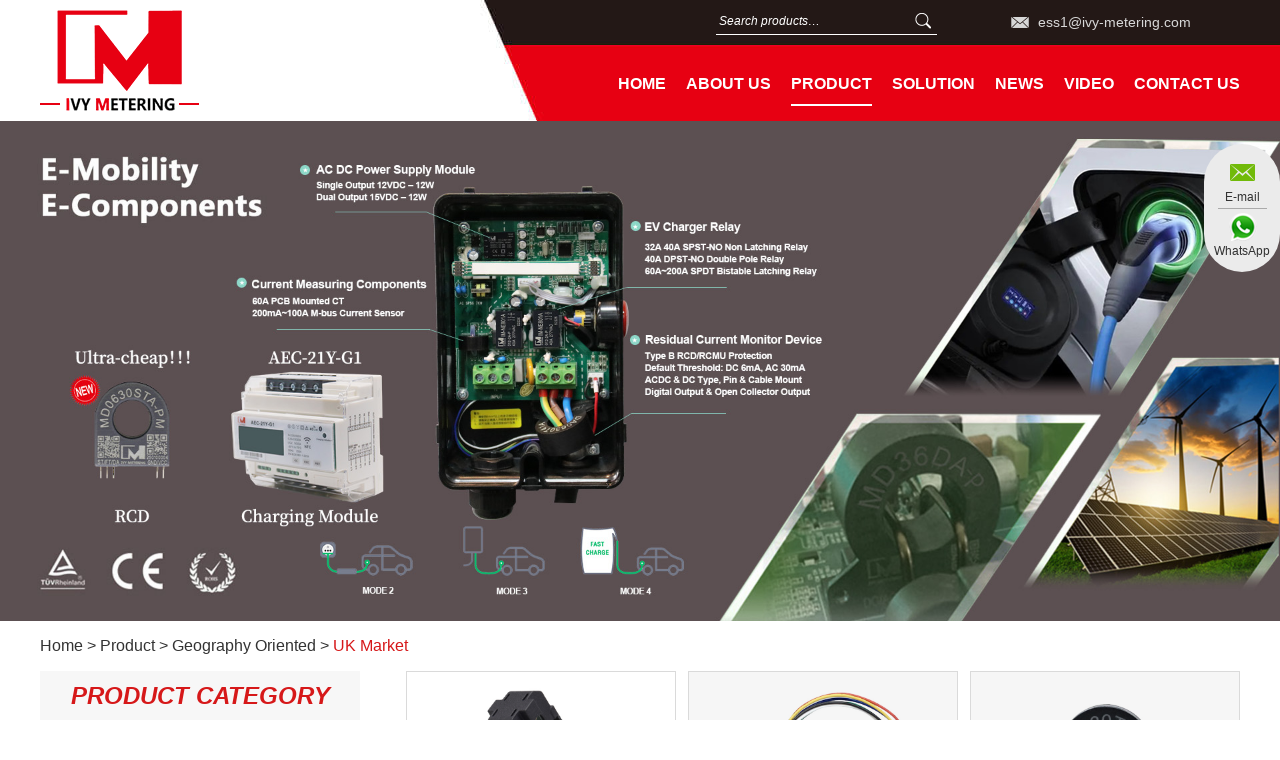

--- FILE ---
content_type: text/html
request_url: https://www.ivy-metering.com/uk-market/
body_size: 9572
content:
<!DOCTYPE html>
<html lang="en">
<head>
<meta http-equiv="Content-Type" content="text/html;charset=UTF-8">
 <title> Company,Sale , Price,Latching Relay, EV charger parts, Smart Sensor Factory</title>
<meta name="description" content="" />
<meta name="keywords" content=" Supplier, Factory,China " />  

<meta http-equiv="Content-Type" content="text/html; charset=utf-8" />
<meta name="viewport" content="width=device-width, initial-scale=1, maximum-scale=1,minimum-scale=1, user-scalable=no">
<link rel="shortcut icon" href="/favicon.ico" />
<meta name="renderer" content="webkit">
<link type="text/css" rel="stylesheet" href="/themes/simplebootx/jiande/css/style.css" />
<link type="text/css" rel="stylesheet" href="/themes/simplebootx/jiande/css/slide.css" />
<link type="text/css" rel="stylesheet" href="/themes/simplebootx/jiande/css/baguetteBox.css" />
<script src="/themes/simplebootx/jiande/js/jquery-1.11.3.min.js"></script>
<!-- Google Tag Manager -->
<script>(function(w,d,s,l,i){w[l]=w[l]||[];w[l].push({'gtm.start':
new Date().getTime(),event:'gtm.js'});var f=d.getElementsByTagName(s)[0],
j=d.createElement(s),dl=l!='dataLayer'?'&l='+l:'';j.async=true;j.src=
'https://www.googletagmanager.com/gtm.js?id='+i+dl;f.parentNode.insertBefore(j,f);
})(window,document,'script','dataLayer','GTM-MMPPV22Z');</script>
<!-- End Google Tag Manager -->
<!-- Global site tag (gtag.js) - Google Analytics -->
<script async src="https://www.googletagmanager.com/gtag/js?id=G-H0JLEMM7G3"></script>
<script>
  window.dataLayer = window.dataLayer || [];
  function gtag(){dataLayer.push(arguments);}
  gtag('js', new Date());

  gtag('config', 'G-H0JLEMM7G3');
</script> 
<!--[if IE]>
    <script>
        (function(){if(!/*@cc_on!@*/0)return;var e = "abbr,article,aside,audio,bb,canvas,datagrid,datalist,details,dialog,eventsource,figure,footer,header,hgroup,mark,menu,meter,nav,output,progress,main,section,time,video".split(','),i=e.length;while(i--){document.createElement(e[i])}})()

    </script>
<![endif]--> 
<!-- [if IE 6]>
<link rel="stylesheet" href="https://www.ivy-metering.com/themes/simplebootx/jiande/css/style.css">
<![endif] --> 
<!-- [if lt IE 9]>
    <script src="https://www.ivy-metering.com/themes/simplebootx/jiande/js/css3-mediaqueries.js"></script>

<![endif] --> 
<script>
    var browser = navigator.appName;
    var b_version = navigator.appVersion;
    var version = b_version.split(";");
    var trim_Version = version[1].replace(/[ ]/g, "");
if (browser == "Microsoft Internet Explorer" && trim_Version == "MSIE6.0") { alert("Your browser version is too low, and some features may not be displayed! Please upgrade your browser or use another browser!"); }
    else if (browser == "Microsoft Internet Explorer" && trim_Version == "MSIE7.0") { alert("Your browser version is too low, and some features may not be displayed! Please upgrade your browser or use another browser!"); }
</script> 

</head>
<body>

<div class="wap-nav">
  <div class="nav">
    <ul class="">
      <form  name="productform" method="get"  action="/index.php/Search/Index/index.html" class="fix">
        <input type="text" placeholder="Search..."   class="iptc l" name="q" id="title">
        <input type="submit" value="" class="ipsc r" name="dosubmit">
      </form>
      <li 
            > <a href="/">Home</a>
      </li>
      <li class=""> <a href="https://www.ivy-metering.com/about-us/brief%20introduction/">About Us</a>
            <div class="addition"></div>
                <div class="c-show c-show1">
                  <div class="c-s1"> <a href="https://www.ivy-metering.com/about-us/brief introduction/" ><i class="fa fa-dot-circle-o"></i> <span>Brief Introduction</span> </a>
                                          </div><div class="c-s1"> <a href="https://www.ivy-metering.com/about-us/main-business/" ><i class="fa fa-dot-circle-o"></i> <span>Main Business</span> </a>
                                          </div><div class="c-s1"> <a href="https://www.ivy-metering.com/qualification/" ><i class="fa fa-dot-circle-o"></i> <span>Qualification</span> </a>
                                          </div><div class="c-s1"> <a href="https://www.ivy-metering.com/about-us/development-history/" ><i class="fa fa-dot-circle-o"></i> <span>Development History</span> </a>
                                          </div><div class="c-s1"> <a href="https://www.ivy-metering.com/about-us/team/" ><i class="fa fa-dot-circle-o"></i> <span>Enterprise Culture</span> </a>
                                          </div>                </div>          </li><li class=""> <a href="https://www.ivy-metering.com/product/">Product</a>
            <div class="addition"></div>
                <div class="c-show c-show1">
                  <div class="c-s1"> <a href="https://www.ivy-metering.com/hot-selling-product/" ><i class="fa fa-dot-circle-o"></i> <span>Hot Selling Product</span> </a>
                      <div class="addition"></div>
                          <div class="c-show c-show2">
                            <div class="c-s2"> <a href="https://www.ivy-metering.com/residual-current-monitor/"><i  class="fa fa-asterisk"></i> <span>Residual Current Monitor</span> </a>
                                                              </div><div class="c-s2"> <a href="https://www.ivy-metering.com/dc-energy-meter/"><i  class="fa fa-asterisk"></i> <span>DC Energy Meter</span> </a>
                                                              </div><div class="c-s2"> <a href="https://www.ivy-metering.com/motor-latching-relay/"><i  class="fa fa-asterisk"></i> <span>Motor Latching Relay</span> </a>
                                                              </div><div class="c-s2"> <a href="https://www.ivy-metering.com/leakage-current-sensor/"><i  class="fa fa-asterisk"></i> <span>Leakage Current Sensor</span> </a>
                                                              </div><div class="c-s2"> <a href="https://www.ivy-metering.com/ev-charging-components/"><i  class="fa fa-asterisk"></i> <span>EV Charging Components</span> </a>
                                                              </div>                          </div>                    </div><div class="c-s1"> <a href="https://www.ivy-metering.com/function-oriented/" ><i class="fa fa-dot-circle-o"></i> <span>Function Oriented</span> </a>
                      <div class="addition"></div>
                          <div class="c-show c-show2">
                            <div class="c-s2"> <a href="https://www.ivy-metering.com/switching-series/"><i  class="fa fa-asterisk"></i> <span>Switching Series</span> </a>
                                                              </div><div class="c-s2"> <a href="https://www.ivy-metering.com/measuring-component/"><i  class="fa fa-asterisk"></i> <span>Measuring Component</span> </a>
                                                              </div><div class="c-s2"> <a href="https://www.ivy-metering.com/measuring-ma-a-assembly/"><i  class="fa fa-asterisk"></i> <span>Measuring mA/A Assembly</span> </a>
                                                              </div><div class="c-s2"> <a href="https://www.ivy-metering.com/other-electronics/"><i  class="fa fa-asterisk"></i> <span>Other Electronics</span> </a>
                                                              </div>                          </div>                    </div><div class="c-s1"> <a href="https://www.ivy-metering.com/application/" ><i class="fa fa-dot-circle-o"></i> <span>Application Oriented</span> </a>
                      <div class="addition"></div>
                          <div class="c-show c-show2">
                            <div class="c-s2"> <a href="https://www.ivy-metering.com/ev-charger-parts/"><i  class="fa fa-asterisk"></i> <span>EV Charger Parts</span> </a>
                                                              </div><div class="c-s2"> <a href="https://www.ivy-metering.com/smart-meter-parts/"><i  class="fa fa-asterisk"></i> <span>Smart Meter Parts</span> </a>
                                                              </div><div class="c-s2"> <a href="https://www.ivy-metering.com/ev-charger/"><i  class="fa fa-asterisk"></i> <span>EV Charger</span> </a>
                                                              </div><div class="c-s2"> <a href="https://www.ivy-metering.com/solar-energy/"><i  class="fa fa-asterisk"></i> <span>Solar Energy</span> </a>
                                                              </div><div class="c-s2"> <a href="https://www.ivy-metering.com/battery-energy-storage/"><i  class="fa fa-asterisk"></i> <span>Battery Energy Storage</span> </a>
                                                              </div><div class="c-s2"> <a href="https://www.ivy-metering.com/dc-leakage-protection/"><i  class="fa fa-asterisk"></i> <span>DC Leakage Protection</span> </a>
                                                              </div><div class="c-s2"> <a href="https://www.ivy-metering.com/dc-metering/"><i  class="fa fa-asterisk"></i> <span>DC Metering</span> </a>
                                                              </div><div class="c-s2"> <a href="https://www.ivy-metering.com/communication-base-station-component/"><i  class="fa fa-asterisk"></i> <span>Communication Base Station Component</span> </a>
                                                              </div><div class="c-s2"> <a href="https://www.ivy-metering.com/IOT-system/"><i  class="fa fa-asterisk"></i> <span>IOT System</span> </a>
                                                              </div><div class="c-s2"> <a href="https://www.ivy-metering.com/general-distribution-cabinet-parts/"><i  class="fa fa-asterisk"></i> <span>General Distribution Cabinet Parts</span> </a>
                                                              </div><div class="c-s2"> <a href="https://www.ivy-metering.com/ac-charging-relays/"><i  class="fa fa-asterisk"></i> <span>AC Charging Relays</span> </a>
                                                              </div><div class="c-s2"> <a href="https://www.ivy-metering.com/industrial-control/"><i  class="fa fa-asterisk"></i> <span>Industrial Control</span> </a>
                                                              </div>                          </div>                    </div><div class="c-s1"> <a href="https://www.ivy-metering.com/geography-oriented/" ><i class="fa fa-dot-circle-o"></i> <span>Geography Oriented</span> </a>
                      <div class="addition"></div>
                          <div class="c-show c-show2">
                            <div class="c-s2"> <a href="https://www.ivy-metering.com/indian-market/"><i  class="fa fa-asterisk"></i> <span>Indian Market</span> </a>
                                                              </div><div class="c-s2"> <a href="https://www.ivy-metering.com/germany-market/"><i  class="fa fa-asterisk"></i> <span>Germany Market</span> </a>
                                                              </div><div class="c-s2"> <a href="https://www.ivy-metering.com/turkish-market/"><i  class="fa fa-asterisk"></i> <span> Turkish Market</span> </a>
                                                              </div><div class="c-s2"> <a href="https://www.ivy-metering.com/poland-market/"><i  class="fa fa-asterisk"></i> <span>Poland Market</span> </a>
                                                              </div><div class="c-s2"> <a href="https://www.ivy-metering.com/uk-market/"><i  class="fa fa-asterisk"></i> <span>UK Market</span> </a>
                                                              </div><div class="c-s2"> <a href="https://www.ivy-metering.com/italy-market/"><i  class="fa fa-asterisk"></i> <span>Italy Market</span> </a>
                                                              </div><div class="c-s2"> <a href="https://www.ivy-metering.com/spain-market/"><i  class="fa fa-asterisk"></i> <span>Spain Market</span> </a>
                                                              </div><div class="c-s2"> <a href="https://www.ivy-metering.com/france-market/"><i  class="fa fa-asterisk"></i> <span>France Market</span> </a>
                                                              </div><div class="c-s2"> <a href="https://www.ivy-metering.com/korea-market/"><i  class="fa fa-asterisk"></i> <span>Korea Market</span> </a>
                                                              </div><div class="c-s2"> <a href="https://www.ivy-metering.com/american-market/"><i  class="fa fa-asterisk"></i> <span>American Market</span> </a>
                                                              </div><div class="c-s2"> <a href="https://www.ivy-metering.com/australia-market/"><i  class="fa fa-asterisk"></i> <span>Australia Market</span> </a>
                                                              </div><div class="c-s2"> <a href="https://www.ivy-metering.com/netherlands-market/"><i  class="fa fa-asterisk"></i> <span>Netherlands market</span> </a>
                                                              </div><div class="c-s2"> <a href="https://www.ivy-metering.com/sweden-market/"><i  class="fa fa-asterisk"></i> <span>Sweden Market</span> </a>
                                                              </div><div class="c-s2"> <a href="https://www.ivy-metering.com/russia-market/"><i  class="fa fa-asterisk"></i> <span>Russia Market</span> </a>
                                                              </div><div class="c-s2"> <a href="https://www.ivy-metering.com/norway-market/"><i  class="fa fa-asterisk"></i> <span>Norway Market</span> </a>
                                                              </div>                          </div>                    </div><div class="c-s1"> <a href="https://www.ivy-metering.com/load-oriented/" ><i class="fa fa-dot-circle-o"></i> <span>Load Oriented</span> </a>
                      <div class="addition"></div>
                          <div class="c-show c-show2">
                            <div class="c-s2"> <a href="https://www.ivy-metering.com/40a-relay/"><i  class="fa fa-asterisk"></i> <span>40A Relay</span> </a>
                                                              </div><div class="c-s2"> <a href="https://www.ivy-metering.com/60a-relay/"><i  class="fa fa-asterisk"></i> <span>60A Relay</span> </a>
                                                              </div><div class="c-s2"> <a href="https://www.ivy-metering.com/80a-relay/"><i  class="fa fa-asterisk"></i> <span>80A Relay</span> </a>
                                                              </div><div class="c-s2"> <a href="https://www.ivy-metering.com/90a-relay/"><i  class="fa fa-asterisk"></i> <span>90A Relay</span> </a>
                                                              </div><div class="c-s2"> <a href="https://www.ivy-metering.com/100a-relay/"><i  class="fa fa-asterisk"></i> <span>100A Relay</span> </a>
                                                              </div><div class="c-s2"> <a href="https://www.ivy-metering.com/120a-relay/"><i  class="fa fa-asterisk"></i> <span>120A Relay</span> </a>
                                                              </div>                          </div>                    </div><div class="c-s1"> <a href="https://www.ivy-metering.com/switching-metering-oriented/" ><i class="fa fa-dot-circle-o"></i> <span>Switching Metering Oriented</span> </a>
                      <div class="addition"></div>
                          <div class="c-show c-show2">
                            <div class="c-s2"> <a href="https://www.ivy-metering.com/latching-relays/"><i  class="fa fa-asterisk"></i> <span>Latching Relays</span> </a>
                                <div class="addition"></div>
                                    <div class="c-show c-show3">
                                      <div class="c-s3">
                                        <a href="https://www.ivy-metering.com/single-phase-latching-relays/" ><i class="fa fa-asterisk"></i> <span>Single Phase Latching Relays</span> </a><a href="https://www.ivy-metering.com/two-phase-latching-relays/" ><i class="fa fa-asterisk"></i> <span>Two Phase Latching Relays</span> </a><a href="https://www.ivy-metering.com/three-phase-latching-relays/" ><i class="fa fa-asterisk"></i> <span>Three Phase Latching Relays</span> </a>                                      </div>
                                    </div>                              </div><div class="c-s2"> <a href="https://www.ivy-metering.com/current-transformers/"><i  class="fa fa-asterisk"></i> <span>Current Transformers</span> </a>
                                                              </div>                          </div>                    </div><div class="c-s1"> <a href="https://www.ivy-metering.com/communication-oriented/" ><i class="fa fa-dot-circle-o"></i> <span>Communication Oriented</span> </a>
                      <div class="addition"></div>
                          <div class="c-show c-show2">
                            <div class="c-s2"> <a href="https://www.ivy-metering.com/m-bus/"><i  class="fa fa-asterisk"></i> <span>M-bus</span> </a>
                                                              </div><div class="c-s2"> <a href="https://www.ivy-metering.com/rs485/"><i  class="fa fa-asterisk"></i> <span>RS485</span> </a>
                                                              </div><div class="c-s2"> <a href="https://www.ivy-metering.com/loramesh/"><i  class="fa fa-asterisk"></i> <span>Loramesh</span> </a>
                                                              </div><div class="c-s2"> <a href="https://www.ivy-metering.com/uart/"><i  class="fa fa-asterisk"></i> <span>UART</span> </a>
                                                              </div><div class="c-s2"> <a href="https://www.ivy-metering.com/wifi/"><i  class="fa fa-asterisk"></i> <span>Wifi</span> </a>
                                                              </div>                          </div>                    </div><div class="c-s1"> <a href="https://www.ivy-metering.com/mounting-oriented/" ><i class="fa fa-dot-circle-o"></i> <span>Mounting Oriented</span> </a>
                      <div class="addition"></div>
                          <div class="c-show c-show2">
                            <div class="c-s2"> <a href="https://www.ivy-metering.com/vertical-type/"><i  class="fa fa-asterisk"></i> <span>Vertical Type</span> </a>
                                                              </div><div class="c-s2"> <a href="https://www.ivy-metering.com/horizontal-type/"><i  class="fa fa-asterisk"></i> <span>Horizontal Type</span> </a>
                                                              </div><div class="c-s2"> <a href="https://www.ivy-metering.com/cable-type/"><i  class="fa fa-asterisk"></i> <span>Cable type</span> </a>
                                                              </div>                          </div>                    </div>                </div>          </li><li class=""> <a href="https://www.ivy-metering.com/solution/">Solution</a>
            <div class="addition"></div>
                <div class="c-show c-show1">
                  <div class="c-s1"> <a href="https://www.ivy-metering.com/solution/charging-solution/" ><i class="fa fa-dot-circle-o"></i> <span>Leakage Protection Solution</span> </a>
                                          </div><div class="c-s1"> <a href="https://www.ivy-metering.com/solution/ev-solution/" ><i class="fa fa-dot-circle-o"></i> <span>EV Charging Solution</span> </a>
                                          </div><div class="c-s1"> <a href="https://www.ivy-metering.com/solution/pv-solution/" ><i class="fa fa-dot-circle-o"></i> <span>Solar Parts Solution</span> </a>
                                          </div><div class="c-s1"> <a href="https://www.ivy-metering.com/solution/energy-storage-solution/" ><i class="fa fa-dot-circle-o"></i> <span>Energy Storage Solution</span> </a>
                                          </div><div class="c-s1"> <a href="https://www.ivy-metering.com/solution/smart-meter-solution/" ><i class="fa fa-dot-circle-o"></i> <span>Smart Meter Solution</span> </a>
                                          </div><div class="c-s1"> <a href="https://www.ivy-metering.com/solution/current-sensing-solution/" ><i class="fa fa-dot-circle-o"></i> <span>Current Sensing Solution</span> </a>
                                          </div>                </div>          </li><li class=""> <a href="https://www.ivy-metering.com/news/">News</a>
            <div class="addition"></div>
                <div class="c-show c-show1">
                  <div class="c-s1"> <a href="https://www.ivy-metering.com/on-the-move/" ><i class="fa fa-dot-circle-o"></i> <span>On The move</span> </a>
                                          </div><div class="c-s1"> <a href="https://www.ivy-metering.com/company-news/" ><i class="fa fa-dot-circle-o"></i> <span>Company News</span> </a>
                                          </div><div class="c-s1"> <a href="https://www.ivy-metering.com/industrial-news/" ><i class="fa fa-dot-circle-o"></i> <span>Industrial News</span> </a>
                                          </div>                </div>          </li><li class=""> <a href="https://www.ivy-metering.com/video/">Video</a>
                      </li><li class=""> <a href="https://www.ivy-metering.com/contact-us/">Contact Us</a>
                      </li>      <li>: </li> <li><a href="mailto:ess1@ivy-metering.com">E-mail:ess1@ivy-metering.com</a></li>
      <dl>
        <div class="shejiao fix"> <a href="https://www.facebook.com/IVYMETERING8/" target="_blank" rel="nofollow" ><img src="/themes/simplebootx/jiande/images/twitter.png" /></a> <a href="" target="_blank" rel="nofollow"><img src="/themes/simplebootx/jiande/images/twitter2.png" /></a> <a href="" target="_blank" rel="nofollow" ><img src="/themes/simplebootx/jiande/images/twitter7.png" /></a> <a href="" target="_blank" rel="nofollow"><img src="/themes/simplebootx/jiande/images/twitter4.png" /></a> <a href="" target="_blank" rel="nofollow"><img src="/themes/simplebootx/jiande/images/twitter5.png"/></a> <a href="https://www.youtube.com/channel/UCJ7sp8CwsxIA6V8iWh8JJ7A" target="_blank" rel="nofollow"><img src="/themes/simplebootx/jiande/images/youtube.png"/></a> </div>
      </dl>
    </ul>
  </div>
  <div class="menubtn"> <span class="one"></span> <span class="two"></span> <span class="three"></span> </div>
</div>
<div class="header ">
  <div class="wp fix">
    <div class="h-top r fix"> <span class="tel r"></span> <span class="email r"><a href="mailto:ess1@ivy-metering.com">ess1@ivy-metering.com</a></span>
      <div class="search r">
        <div class="search-box">
          <form action="/index.php/Search/Index/index.html" method="get">
            <input type="text" name="q" placeholder="Search products…"  class="search-input"/>
            <input type="submit"  value=" " class="search-submit"/>
          </form>
        </div>
      </div>
    </div>
    <div class="logo"> <a href="/" title="Ivy Metering Co., Ltd."> <img src="/themes/simplebootx/picbanners/logo.png" title="Ivy Metering Co., Ltd." alt="Ivy Metering Co., Ltd." /> </a> </div>
    <ul class="navlist r fix">
      <li   > <a href="/" >Home</a> </li>
      <li    > <a href="https://www.ivy-metering.com/about-us/brief%20introduction/" title="About Us"> About Us </a>
          <ul class="yiji">
                <li> <a href="https://www.ivy-metering.com/about-us/brief introduction/" title="Brief Introduction"> Brief Introduction </a>
                                      </li><li> <a href="https://www.ivy-metering.com/about-us/main-business/" title="Main Business"> Main Business </a>
                                      </li><li> <a href="https://www.ivy-metering.com/qualification/" title="Qualification"> Qualification </a>
                                      </li><li> <a href="https://www.ivy-metering.com/about-us/development-history/" title="Development History"> Development History </a>
                                      </li><li> <a href="https://www.ivy-metering.com/about-us/team/" title="Enterprise Culture"> Enterprise Culture </a>
                                      </li>              </ul>          </li><li  class="nav-active"  > <a href="https://www.ivy-metering.com/product/" title="Product"> Product </a>
          <ul class="yiji">
                <li> <a href="https://www.ivy-metering.com/hot-selling-product/" title="Hot Selling Product"> Hot Selling Product </a>
                    <ul class="erji">
                          <li> <a href="https://www.ivy-metering.com/residual-current-monitor/" title="Residual Current Monitor"> Residual Current Monitor </a>
                                                          </li><li> <a href="https://www.ivy-metering.com/dc-energy-meter/" title="DC Energy Meter"> DC Energy Meter </a>
                                                          </li><li> <a href="https://www.ivy-metering.com/motor-latching-relay/" title="Motor Latching Relay"> Motor Latching Relay </a>
                                                          </li><li> <a href="https://www.ivy-metering.com/leakage-current-sensor/" title="Leakage Current Sensor"> Leakage Current Sensor </a>
                                                          </li><li> <a href="https://www.ivy-metering.com/ev-charging-components/" title="EV Charging Components"> EV Charging Components </a>
                                                          </li>                        </ul>                  </li><li> <a href="https://www.ivy-metering.com/function-oriented/" title="Function Oriented"> Function Oriented </a>
                    <ul class="erji">
                          <li> <a href="https://www.ivy-metering.com/switching-series/" title="Switching Series"> Switching Series </a>
                                                          </li><li> <a href="https://www.ivy-metering.com/measuring-component/" title="Measuring Component"> Measuring Component </a>
                                                          </li><li> <a href="https://www.ivy-metering.com/measuring-ma-a-assembly/" title="Measuring mA/A Assembly"> Measuring mA/A Assembly </a>
                                                          </li><li> <a href="https://www.ivy-metering.com/other-electronics/" title="Other Electronics"> Other Electronics </a>
                                                          </li>                        </ul>                  </li><li> <a href="https://www.ivy-metering.com/application/" title="Application Oriented"> Application Oriented </a>
                    <ul class="erji">
                          <li> <a href="https://www.ivy-metering.com/ev-charger-parts/" title="EV Charger Parts"> EV Charger Parts </a>
                                                          </li><li> <a href="https://www.ivy-metering.com/smart-meter-parts/" title="Smart Meter Parts"> Smart Meter Parts </a>
                                                          </li><li> <a href="https://www.ivy-metering.com/ev-charger/" title="EV Charger"> EV Charger </a>
                                                          </li><li> <a href="https://www.ivy-metering.com/solar-energy/" title="Solar Energy"> Solar Energy </a>
                                                          </li><li> <a href="https://www.ivy-metering.com/battery-energy-storage/" title="Battery Energy Storage"> Battery Energy Storage </a>
                                                          </li><li> <a href="https://www.ivy-metering.com/dc-leakage-protection/" title="DC Leakage Protection"> DC Leakage Protection </a>
                                                          </li><li> <a href="https://www.ivy-metering.com/dc-metering/" title="DC Metering"> DC Metering </a>
                                                          </li><li> <a href="https://www.ivy-metering.com/communication-base-station-component/" title="Communication Base Station Component"> Communication Base Station Component </a>
                                                          </li><li> <a href="https://www.ivy-metering.com/IOT-system/" title="IOT System"> IOT System </a>
                                                          </li><li> <a href="https://www.ivy-metering.com/general-distribution-cabinet-parts/" title="General Distribution Cabinet Parts"> General Distribution Cabinet Parts </a>
                                                          </li><li> <a href="https://www.ivy-metering.com/ac-charging-relays/" title="AC Charging Relays"> AC Charging Relays </a>
                                                          </li><li> <a href="https://www.ivy-metering.com/industrial-control/" title="Industrial Control"> Industrial Control </a>
                                                          </li>                        </ul>                  </li><li> <a href="https://www.ivy-metering.com/geography-oriented/" title="Geography Oriented"> Geography Oriented </a>
                    <ul class="erji">
                          <li> <a href="https://www.ivy-metering.com/indian-market/" title="Indian Market"> Indian Market </a>
                                                          </li><li> <a href="https://www.ivy-metering.com/germany-market/" title="Germany Market"> Germany Market </a>
                                                          </li><li> <a href="https://www.ivy-metering.com/turkish-market/" title=" Turkish Market">  Turkish Market </a>
                                                          </li><li> <a href="https://www.ivy-metering.com/poland-market/" title="Poland Market"> Poland Market </a>
                                                          </li><li> <a href="https://www.ivy-metering.com/uk-market/" title="UK Market"> UK Market </a>
                                                          </li><li> <a href="https://www.ivy-metering.com/italy-market/" title="Italy Market"> Italy Market </a>
                                                          </li><li> <a href="https://www.ivy-metering.com/spain-market/" title="Spain Market"> Spain Market </a>
                                                          </li><li> <a href="https://www.ivy-metering.com/france-market/" title="France Market"> France Market </a>
                                                          </li><li> <a href="https://www.ivy-metering.com/korea-market/" title="Korea Market"> Korea Market </a>
                                                          </li><li> <a href="https://www.ivy-metering.com/american-market/" title="American Market"> American Market </a>
                                                          </li><li> <a href="https://www.ivy-metering.com/australia-market/" title="Australia Market"> Australia Market </a>
                                                          </li><li> <a href="https://www.ivy-metering.com/netherlands-market/" title="Netherlands market"> Netherlands market </a>
                                                          </li><li> <a href="https://www.ivy-metering.com/sweden-market/" title="Sweden Market"> Sweden Market </a>
                                                          </li><li> <a href="https://www.ivy-metering.com/russia-market/" title="Russia Market"> Russia Market </a>
                                                          </li><li> <a href="https://www.ivy-metering.com/norway-market/" title="Norway Market"> Norway Market </a>
                                                          </li>                        </ul>                  </li><li> <a href="https://www.ivy-metering.com/load-oriented/" title="Load Oriented"> Load Oriented </a>
                    <ul class="erji">
                          <li> <a href="https://www.ivy-metering.com/40a-relay/" title="40A Relay"> 40A Relay </a>
                                                          </li><li> <a href="https://www.ivy-metering.com/60a-relay/" title="60A Relay"> 60A Relay </a>
                                                          </li><li> <a href="https://www.ivy-metering.com/80a-relay/" title="80A Relay"> 80A Relay </a>
                                                          </li><li> <a href="https://www.ivy-metering.com/90a-relay/" title="90A Relay"> 90A Relay </a>
                                                          </li><li> <a href="https://www.ivy-metering.com/100a-relay/" title="100A Relay"> 100A Relay </a>
                                                          </li><li> <a href="https://www.ivy-metering.com/120a-relay/" title="120A Relay"> 120A Relay </a>
                                                          </li>                        </ul>                  </li><li> <a href="https://www.ivy-metering.com/switching-metering-oriented/" title="Switching Metering Oriented"> Switching Metering Oriented </a>
                    <ul class="erji">
                          <li> <a href="https://www.ivy-metering.com/latching-relays/" title="Latching Relays"> Latching Relays </a>
                              <ul class="sanji">
                                    <li> <a href="https://www.ivy-metering.com/single-phase-latching-relays/" title="Single Phase Latching Relays"> Single Phase Latching Relays </a> </li><li> <a href="https://www.ivy-metering.com/two-phase-latching-relays/" title="Two Phase Latching Relays"> Two Phase Latching Relays </a> </li><li> <a href="https://www.ivy-metering.com/three-phase-latching-relays/" title="Three Phase Latching Relays"> Three Phase Latching Relays </a> </li>                                  </ul>                            </li><li> <a href="https://www.ivy-metering.com/current-transformers/" title="Current Transformers"> Current Transformers </a>
                                                          </li>                        </ul>                  </li><li> <a href="https://www.ivy-metering.com/communication-oriented/" title="Communication Oriented"> Communication Oriented </a>
                    <ul class="erji">
                          <li> <a href="https://www.ivy-metering.com/m-bus/" title="M-bus"> M-bus </a>
                                                          </li><li> <a href="https://www.ivy-metering.com/rs485/" title="RS485"> RS485 </a>
                                                          </li><li> <a href="https://www.ivy-metering.com/loramesh/" title="Loramesh"> Loramesh </a>
                                                          </li><li> <a href="https://www.ivy-metering.com/uart/" title="UART"> UART </a>
                                                          </li><li> <a href="https://www.ivy-metering.com/wifi/" title="Wifi"> Wifi </a>
                                                          </li>                        </ul>                  </li><li> <a href="https://www.ivy-metering.com/mounting-oriented/" title="Mounting Oriented"> Mounting Oriented </a>
                    <ul class="erji">
                          <li> <a href="https://www.ivy-metering.com/vertical-type/" title="Vertical Type"> Vertical Type </a>
                                                          </li><li> <a href="https://www.ivy-metering.com/horizontal-type/" title="Horizontal Type"> Horizontal Type </a>
                                                          </li><li> <a href="https://www.ivy-metering.com/cable-type/" title="Cable type"> Cable type </a>
                                                          </li>                        </ul>                  </li>              </ul>          </li><li    > <a href="https://www.ivy-metering.com/solution/" title="Solution"> Solution </a>
          <ul class="yiji">
                <li> <a href="https://www.ivy-metering.com/solution/charging-solution/" title="Leakage Protection Solution"> Leakage Protection Solution </a>
                                      </li><li> <a href="https://www.ivy-metering.com/solution/ev-solution/" title="EV Charging Solution"> EV Charging Solution </a>
                                      </li><li> <a href="https://www.ivy-metering.com/solution/pv-solution/" title="Solar Parts Solution"> Solar Parts Solution </a>
                                      </li><li> <a href="https://www.ivy-metering.com/solution/energy-storage-solution/" title="Energy Storage Solution"> Energy Storage Solution </a>
                                      </li><li> <a href="https://www.ivy-metering.com/solution/smart-meter-solution/" title="Smart Meter Solution"> Smart Meter Solution </a>
                                      </li><li> <a href="https://www.ivy-metering.com/solution/current-sensing-solution/" title="Current Sensing Solution"> Current Sensing Solution </a>
                                      </li>              </ul>          </li><li    > <a href="https://www.ivy-metering.com/news/" title="News"> News </a>
          <ul class="yiji">
                <li> <a href="https://www.ivy-metering.com/on-the-move/" title="On The move"> On The move </a>
                                      </li><li> <a href="https://www.ivy-metering.com/company-news/" title="Company News"> Company News </a>
                                      </li><li> <a href="https://www.ivy-metering.com/industrial-news/" title="Industrial News"> Industrial News </a>
                                      </li>              </ul>          </li><li    > <a href="https://www.ivy-metering.com/video/" title="Video"> Video </a>
                    </li><li    > <a href="https://www.ivy-metering.com/contact-us/" title="Contact Us"> Contact Us </a>
                    </li>    </ul>
  </div>
</div>
<ul class="navlist1 fix">
  <li ><a href="/" >Home</a></li>
    <li   ><a href="https://www.ivy-metering.com/about-us/brief%20introduction/"  > About Us</a></li>
  <li class="nav-active"><a     href="https://www.ivy-metering.com/product/" > Products</a></li>
  <li  ><a  href="https://www.ivy-metering.com/contact-us/"> Contacts</a>
  </li>
  <div class="clear"></div>
</ul>
  
 <div class="xinzgdt">
  <img   src="https://www.ivy-metering.com/data/watermark/20250927/68d7b797b9271.jpg"   title="UK Market" alt="UK Market">

   
 </div>
 

<div class="m-crm">
  <div class="wp"> <a href="/" >Home</a> <span> > </span><a href="https://www.ivy-metering.com/product/" >Product</a> > <a href="https://www.ivy-metering.com/geography-oriented/" >Geography Oriented</a> > <a href="https://www.ivy-metering.com/uk-market/"  class="active">UK Market</a>  </div>
</div>
	    <!-- product -->
    <main class="product">
        <section class="wp fix">
            <div class="xiangqing fix">
			<div class="goods r">
                	<div class="box1">
                        <form action="/index.php/Content/Pagedis/Inquiry.html">
                            <ul class=" pro_ul1 fix">
                            	                                <li class="mln">
                                        <div class="libox">
                                            <div class="img">
                                                <a href="https://www.ivy-metering.com/uk-market/wireless-current-sensor.html" title="Split Core Wireless CT Current Monitor Sensor with Wifi Lorawan for Smart Building">
                                                    <img src="https://www.ivy-metering.com/data/watermark/20250915/68c7e0a926404.jpg" alt="Split Core Wireless CT Current Monitor Sensor with Wifi Lorawan for Smart Building" title="Split Core Wireless CT Current Monitor Sensor with Wifi Lorawan for Smart Building">
                                                    <div class="przz">
                                                            <img src="/themes/simplebootx/jiande/images/chanpinon.png" alt="Split Core Wireless CT Current Monitor Sensor with Wifi Lorawan for Smart Building" title="Split Core Wireless CT Current Monitor Sensor with Wifi Lorawan for Smart Building">
                                                    </div>
                                                </a>
                                            </div>
                                            <div class="wenzi1">
                                                <a href="https://www.ivy-metering.com/uk-market/wireless-current-sensor.html" title="Split Core Wireless CT Current Monitor Sensor with Wifi Lorawan for Smart Building" alt="Split Core Wireless CT Current Monitor Sensor with Wifi Lorawan for Smart Building">Split Core Wireless CT Current...</a>
                                            </div>
                                            <div class="wenzi fix">
                                                <a href="/index.php/Content/Pagedis/lists/id/379/catid/7/hcatid/379.html" rel="nofollow">Inquire Now</a>
                                                <input type="checkbox" name="pro[]" value="379">
                                            </div>
                                        </div>
                                    </li>
                                    <li >
                                        <div class="libox">
                                            <div class="img">
                                                <a href="https://www.ivy-metering.com/uk-market/309.html" title="MD0630STA-C Cost-effective RCD Solution AC DC Residual Current Monitoring RCM Module for EV Charge Points">
                                                    <img src="https://www.ivy-metering.com/data/watermark/20230227/63fc782f3c501.jpg" alt="MD0630STA-C Cost-effective RCD Solution AC DC Residual Current Monitoring RCM Module for EV Charge Points" title="MD0630STA-C Cost-effective RCD Solution AC DC Residual Current Monitoring RCM Module for EV Charge Points">
                                                    <div class="przz">
                                                            <img src="/themes/simplebootx/jiande/images/chanpinon.png" alt="MD0630STA-C Cost-effective RCD Solution AC DC Residual Current Monitoring RCM Module for EV Charge Points" title="MD0630STA-C Cost-effective RCD Solution AC DC Residual Current Monitoring RCM Module for EV Charge Points">
                                                    </div>
                                                </a>
                                            </div>
                                            <div class="wenzi1">
                                                <a href="https://www.ivy-metering.com/uk-market/309.html" title="MD0630STA-C Cost-effective RCD Solution AC DC Residual Current Monitoring RCM Module for EV Charge Points" alt="MD0630STA-C Cost-effective RCD Solution AC DC Residual Current Monitoring RCM Module for EV Charge Points">MD0630STA-C Cost-effective R...</a>
                                            </div>
                                            <div class="wenzi fix">
                                                <a href="/index.php/Content/Pagedis/lists/id/309/catid/7/hcatid/309.html" rel="nofollow">Inquire Now</a>
                                                <input type="checkbox" name="pro[]" value="309">
                                            </div>
                                        </div>
                                    </li>
                                    <li >
                                        <div class="libox">
                                            <div class="img">
                                                <a href="https://www.ivy-metering.com/uk-market/299.html" title="MD0630T01A-2 IEC 61008 Ultra-small Internal RCD 6mA DC Earth Leakage Protection Sensor for Portable Charger">
                                                    <img src="https://www.ivy-metering.com/data/watermark/20211223/61c3e8edb833f.jpg" alt="MD0630T01A-2 IEC 61008 Ultra-small Internal RCD 6mA DC Earth Leakage Protection Sensor for Portable Charger" title="MD0630T01A-2 IEC 61008 Ultra-small Internal RCD 6mA DC Earth Leakage Protection Sensor for Portable Charger">
                                                    <div class="przz">
                                                            <img src="/themes/simplebootx/jiande/images/chanpinon.png" alt="MD0630T01A-2 IEC 61008 Ultra-small Internal RCD 6mA DC Earth Leakage Protection Sensor for Portable Charger" title="MD0630T01A-2 IEC 61008 Ultra-small Internal RCD 6mA DC Earth Leakage Protection Sensor for Portable Charger">
                                                    </div>
                                                </a>
                                            </div>
                                            <div class="wenzi1">
                                                <a href="https://www.ivy-metering.com/uk-market/299.html" title="MD0630T01A-2 IEC 61008 Ultra-small Internal RCD 6mA DC Earth Leakage Protection Sensor for Portable Charger" alt="MD0630T01A-2 IEC 61008 Ultra-small Internal RCD 6mA DC Earth Leakage Protection Sensor for Portable Charger">MD0630T01A-2 IEC 61008 Ultra...</a>
                                            </div>
                                            <div class="wenzi fix">
                                                <a href="/index.php/Content/Pagedis/lists/id/299/catid/7/hcatid/299.html" rel="nofollow">Inquire Now</a>
                                                <input type="checkbox" name="pro[]" value="299">
                                            </div>
                                        </div>
                                    </li>
                                    <li class="mln">
                                        <div class="libox">
                                            <div class="img">
                                                <a href="https://www.ivy-metering.com/uk-market/247.html" title="EM613001 DC Volt Amp Meter Din Rail On Grid PV Solar Panel Power Monitor with Shunt">
                                                    <img src="https://www.ivy-metering.com/data/watermark/20220228/621c4457bfb9d.jpg" alt="EM613001 DC Volt Amp Meter Din Rail On Grid PV Solar Panel Power Monitor with Shunt" title="EM613001 DC Volt Amp Meter Din Rail On Grid PV Solar Panel Power Monitor with Shunt">
                                                    <div class="przz">
                                                            <img src="/themes/simplebootx/jiande/images/chanpinon.png" alt="EM613001 DC Volt Amp Meter Din Rail On Grid PV Solar Panel Power Monitor with Shunt" title="EM613001 DC Volt Amp Meter Din Rail On Grid PV Solar Panel Power Monitor with Shunt">
                                                    </div>
                                                </a>
                                            </div>
                                            <div class="wenzi1">
                                                <a href="https://www.ivy-metering.com/uk-market/247.html" title="EM613001 DC Volt Amp Meter Din Rail On Grid PV Solar Panel Power Monitor with Shunt" alt="EM613001 DC Volt Amp Meter Din Rail On Grid PV Solar Panel Power Monitor with Shunt">EM613001 DC Volt Amp Meter D...</a>
                                            </div>
                                            <div class="wenzi fix">
                                                <a href="/index.php/Content/Pagedis/lists/id/247/catid/7/hcatid/247.html" rel="nofollow">Inquire Now</a>
                                                <input type="checkbox" name="pro[]" value="247">
                                            </div>
                                        </div>
                                    </li>
                                    <li >
                                        <div class="libox">
                                            <div class="img">
                                                <a href="https://www.ivy-metering.com/uk-market/246.html" title="MD0630T01A EV Charger RCD PCB Mount 30mA AC 6mA DC Leakage Sensor RCM Residual Current Monitor">
                                                    <img src="https://www.ivy-metering.com/data/watermark/20221012/634668798e783.jpg" alt="MD0630T01A EV Charger RCD PCB Mount 30mA AC 6mA DC Leakage Sensor RCM Residual Current Monitor" title="MD0630T01A EV Charger RCD PCB Mount 30mA AC 6mA DC Leakage Sensor RCM Residual Current Monitor">
                                                    <div class="przz">
                                                            <img src="/themes/simplebootx/jiande/images/chanpinon.png" alt="MD0630T01A EV Charger RCD PCB Mount 30mA AC 6mA DC Leakage Sensor RCM Residual Current Monitor" title="MD0630T01A EV Charger RCD PCB Mount 30mA AC 6mA DC Leakage Sensor RCM Residual Current Monitor">
                                                    </div>
                                                </a>
                                            </div>
                                            <div class="wenzi1">
                                                <a href="https://www.ivy-metering.com/uk-market/246.html" title="MD0630T01A EV Charger RCD PCB Mount 30mA AC 6mA DC Leakage Sensor RCM Residual Current Monitor" alt="MD0630T01A EV Charger RCD PCB Mount 30mA AC 6mA DC Leakage Sensor RCM Residual Current Monitor">MD0630T01A EV Charger RCD ...</a>
                                            </div>
                                            <div class="wenzi fix">
                                                <a href="/index.php/Content/Pagedis/lists/id/246/catid/7/hcatid/246.html" rel="nofollow">Inquire Now</a>
                                                <input type="checkbox" name="pro[]" value="246">
                                            </div>
                                        </div>
                                    </li>
                                    <li >
                                        <div class="libox">
                                            <div class="img">
                                                <a href="https://www.ivy-metering.com/uk-market/im901 90a.html" title="IM901 90A PCB Plug-in High Power Latching Switch 12V 48VDC Double Coil Relay for Control Panel">
                                                    <img src="https://www.ivy-metering.com/data/watermark/20201118/5fb47f4583289.jpg" alt="IM901 90A PCB Plug-in High Power Latching Switch 12V 48VDC Double Coil Relay for Control Panel" title="IM901 90A PCB Plug-in High Power Latching Switch 12V 48VDC Double Coil Relay for Control Panel">
                                                    <div class="przz">
                                                            <img src="/themes/simplebootx/jiande/images/chanpinon.png" alt="IM901 90A PCB Plug-in High Power Latching Switch 12V 48VDC Double Coil Relay for Control Panel" title="IM901 90A PCB Plug-in High Power Latching Switch 12V 48VDC Double Coil Relay for Control Panel">
                                                    </div>
                                                </a>
                                            </div>
                                            <div class="wenzi1">
                                                <a href="https://www.ivy-metering.com/uk-market/im901 90a.html" title="IM901 90A PCB Plug-in High Power Latching Switch 12V 48VDC Double Coil Relay for Control Panel" alt="IM901 90A PCB Plug-in High Power Latching Switch 12V 48VDC Double Coil Relay for Control Panel">IM901 90A PCB Plug-in High P...</a>
                                            </div>
                                            <div class="wenzi fix">
                                                <a href="/index.php/Content/Pagedis/lists/id/87/catid/7/hcatid/87.html" rel="nofollow">Inquire Now</a>
                                                <input type="checkbox" name="pro[]" value="87">
                                            </div>
                                        </div>
                                    </li>
                                                                </ul>
						        <div class="m-page m-page2 fix">
						        <div class="l">
						           						        </div>
						        <div class="r add">
						            <input type="submit" value="Add to Inquiry List" class="ins">
						            <img src="/themes/simplebootx/jiande/images/select.png"/>
						        </div>
						    </div>
                        </form>
                    </div>
                                    </div>
			<div class="list l">
    <div class="title1"><a href="https://www.ivy-metering.com/product/" class="ziti" title="Product Category">Product Category</a></div>
    <div class="subNavBox">
        <div class="subNav  "><a href="https://www.ivy-metering.com/hot-selling-product/" title="Hot Selling Product">Hot Selling Product</a></div>
        <ul class="navContent "   >
             <li><a href="https://www.ivy-metering.com/residual-current-monitor/"  title="Residual Current Monitor">Residual Current Monitor</a></li>
              <li><a href="https://www.ivy-metering.com/dc-energy-meter/"  title="DC Energy Meter">DC Energy Meter</a></li>
              <li><a href="https://www.ivy-metering.com/motor-latching-relay/"  title="Motor Latching Relay">Motor Latching Relay</a></li>
              <li><a href="https://www.ivy-metering.com/leakage-current-sensor/"  title="Leakage Current Sensor">Leakage Current Sensor</a></li>
              <li><a href="https://www.ivy-metering.com/ev-charging-components/"  title="EV Charging Components">EV Charging Components</a></li>
                        </ul><div class="subNav  "><a href="https://www.ivy-metering.com/function-oriented/" title="Function Oriented">Function Oriented</a></div>
        <ul class="navContent "   >
             <li><a href="https://www.ivy-metering.com/switching-series/"  title="Switching Series">Switching Series</a></li>
              <li><a href="https://www.ivy-metering.com/measuring-component/"  title="Measuring Component">Measuring Component</a></li>
              <li><a href="https://www.ivy-metering.com/measuring-ma-a-assembly/"  title="Measuring mA/A Assembly">Measuring mA/A Assembly</a></li>
              <li><a href="https://www.ivy-metering.com/other-electronics/"  title="Other Electronics">Other Electronics</a></li>
                        </ul><div class="subNav  "><a href="https://www.ivy-metering.com/application/" title="Application Oriented">Application Oriented</a></div>
        <ul class="navContent "   >
             <li><a href="https://www.ivy-metering.com/ev-charger-parts/"  title="EV Charger Parts">EV Charger Parts</a></li>
              <li><a href="https://www.ivy-metering.com/smart-meter-parts/"  title="Smart Meter Parts">Smart Meter Parts</a></li>
              <li><a href="https://www.ivy-metering.com/ev-charger/"  title="EV Charger">EV Charger</a></li>
              <li><a href="https://www.ivy-metering.com/solar-energy/"  title="Solar Energy">Solar Energy</a></li>
              <li><a href="https://www.ivy-metering.com/battery-energy-storage/"  title="Battery Energy Storage">Battery Energy Storage</a></li>
              <li><a href="https://www.ivy-metering.com/dc-leakage-protection/"  title="DC Leakage Protection">DC Leakage Protection</a></li>
              <li><a href="https://www.ivy-metering.com/dc-metering/"  title="DC Metering">DC Metering</a></li>
              <li><a href="https://www.ivy-metering.com/communication-base-station-component/"  title="Communication Base Station Component">Communication Base Station Component</a></li>
              <li><a href="https://www.ivy-metering.com/IOT-system/"  title="IOT System">IOT System</a></li>
              <li><a href="https://www.ivy-metering.com/general-distribution-cabinet-parts/"  title="General Distribution Cabinet Parts">General Distribution Cabinet Parts</a></li>
              <li><a href="https://www.ivy-metering.com/ac-charging-relays/"  title="AC Charging Relays">AC Charging Relays</a></li>
              <li><a href="https://www.ivy-metering.com/industrial-control/"  title="Industrial Control">Industrial Control</a></li>
                        </ul><div class="subNav  currentDd currentDt"><a href="https://www.ivy-metering.com/geography-oriented/" title="Geography Oriented">Geography Oriented</a></div>
        <ul class="navContent " style="display:block"  >
             <li><a href="https://www.ivy-metering.com/indian-market/"  title="Indian Market">Indian Market</a></li>
              <li><a href="https://www.ivy-metering.com/germany-market/"  title="Germany Market">Germany Market</a></li>
              <li><a href="https://www.ivy-metering.com/turkish-market/"  title=" Turkish Market"> Turkish Market</a></li>
              <li><a href="https://www.ivy-metering.com/poland-market/"  title="Poland Market">Poland Market</a></li>
              <li><a href="https://www.ivy-metering.com/uk-market/" style="color:#d61819 !important;" title="UK Market">UK Market</a></li>
              <li><a href="https://www.ivy-metering.com/italy-market/"  title="Italy Market">Italy Market</a></li>
              <li><a href="https://www.ivy-metering.com/spain-market/"  title="Spain Market">Spain Market</a></li>
              <li><a href="https://www.ivy-metering.com/france-market/"  title="France Market">France Market</a></li>
              <li><a href="https://www.ivy-metering.com/korea-market/"  title="Korea Market">Korea Market</a></li>
              <li><a href="https://www.ivy-metering.com/american-market/"  title="American Market">American Market</a></li>
              <li><a href="https://www.ivy-metering.com/australia-market/"  title="Australia Market">Australia Market</a></li>
              <li><a href="https://www.ivy-metering.com/netherlands-market/"  title="Netherlands market">Netherlands market</a></li>
              <li><a href="https://www.ivy-metering.com/sweden-market/"  title="Sweden Market">Sweden Market</a></li>
              <li><a href="https://www.ivy-metering.com/russia-market/"  title="Russia Market">Russia Market</a></li>
              <li><a href="https://www.ivy-metering.com/norway-market/"  title="Norway Market">Norway Market</a></li>
                        </ul><div class="subNav  "><a href="https://www.ivy-metering.com/load-oriented/" title="Load Oriented">Load Oriented</a></div>
        <ul class="navContent "   >
             <li><a href="https://www.ivy-metering.com/40a-relay/"  title="40A Relay">40A Relay</a></li>
              <li><a href="https://www.ivy-metering.com/60a-relay/"  title="60A Relay">60A Relay</a></li>
              <li><a href="https://www.ivy-metering.com/80a-relay/"  title="80A Relay">80A Relay</a></li>
              <li><a href="https://www.ivy-metering.com/90a-relay/"  title="90A Relay">90A Relay</a></li>
              <li><a href="https://www.ivy-metering.com/100a-relay/"  title="100A Relay">100A Relay</a></li>
              <li><a href="https://www.ivy-metering.com/120a-relay/"  title="120A Relay">120A Relay</a></li>
                        </ul><div class="subNav  "><a href="https://www.ivy-metering.com/switching-metering-oriented/" title="Switching Metering Oriented">Switching Metering Oriented</a></div>
        <ul class="navContent "   >
             <li><a href="https://www.ivy-metering.com/latching-relays/"  title="Latching Relays">Latching Relays</a></li>
              <ul class="navContent2" >
                  <li><a href="https://www.ivy-metering.com/single-phase-latching-relays/"  title="Single Phase Latching Relays" > Single Phase Latching Relays </a></li><li><a href="https://www.ivy-metering.com/two-phase-latching-relays/"  title="Two Phase Latching Relays" > Two Phase Latching Relays </a></li><li><a href="https://www.ivy-metering.com/three-phase-latching-relays/"  title="Three Phase Latching Relays" > Three Phase Latching Relays </a></li>                </ul><li><a href="https://www.ivy-metering.com/current-transformers/"  title="Current Transformers">Current Transformers</a></li>
                        </ul><div class="subNav  "><a href="https://www.ivy-metering.com/communication-oriented/" title="Communication Oriented">Communication Oriented</a></div>
        <ul class="navContent "   >
             <li><a href="https://www.ivy-metering.com/m-bus/"  title="M-bus">M-bus</a></li>
              <li><a href="https://www.ivy-metering.com/rs485/"  title="RS485">RS485</a></li>
              <li><a href="https://www.ivy-metering.com/loramesh/"  title="Loramesh">Loramesh</a></li>
              <li><a href="https://www.ivy-metering.com/uart/"  title="UART">UART</a></li>
              <li><a href="https://www.ivy-metering.com/wifi/"  title="Wifi">Wifi</a></li>
                        </ul><div class="subNav  "><a href="https://www.ivy-metering.com/mounting-oriented/" title="Mounting Oriented">Mounting Oriented</a></div>
        <ul class="navContent "   >
             <li><a href="https://www.ivy-metering.com/vertical-type/"  title="Vertical Type">Vertical Type</a></li>
              <li><a href="https://www.ivy-metering.com/horizontal-type/"  title="Horizontal Type">Horizontal Type</a></li>
              <li><a href="https://www.ivy-metering.com/cable-type/"  title="Cable type">Cable type</a></li>
                        </ul>    </div>
</div>
            </div>
        </section>
    </main>
<a class="returntop" id="j-gotop" href="javascript:void(0);" rel="nofollow" ></a>
<div class="footer">
  <div class="wp fix">
    <div class="footer_bot">
            <div class="Links wp">
              </div>
    </div>
    <div class="footer_left"> <a href="/" title="Ivy Metering Co., Ltd."> <img src='/themes/simplebootx/picbanners/logo3.png' class='j-lazy' alt="Ivy Metering Co., Ltd." title="Ivy Metering Co., Ltd."> </a>
      <p>  </p>
    </div>
    <div class="footer_center">
      <div class="title"> <a href="https://www.ivy-metering.com/contact-us/" title="Contact Us"> Contact Us </a> <b></b> </div>
      <ul class="ftx_ul">
        <li class="li1">E-mail: <a href="mailto:ess1@ivy-metering.com">ess1@ivy-metering.com </a> </li>
                <li class="li5">Tel/Fax: +86(21)6220 9608</li>
        <li class="li4">Tel/Fax: +86(573)8858 7982</li>      
        <li class="li3"> Add: Room 2012, Gold Source Center, No.28 Yuan'wen Road, Minhang District, Shanghai 201199, China</li>
      </ul>
      <div class="clear"></div>
    </div>
    <div class="footer_right">
      <div class="title"> Follow Us<b></b> </div>
      <div class="shejiao fix"> <a href="https://www.facebook.com/IVYMETERING8/" target="_blank" rel="nofollow" class="mln"><img src="/themes/simplebootx/jiande/images/twitter.png" /></a> <!-- <a href="" target="_blank" rel="nofollow"><img src="/themes/simplebootx/jiande/images/twitter2.png" /></a> <a href="" target="_blank" rel="nofollow" ><img src="/themes/simplebootx/jiande/images/twitter7.png" /></a> <a href="" target="_blank" rel="nofollow"><img src="/themes/simplebootx/jiande/images/twitter4.png" /></a><a href="" target="_blank" rel="nofollow"><img src="/themes/simplebootx/jiande/images/twitter5.png"/></a> -->  <a href="https://www.youtube.com/channel/UCJ7sp8CwsxIA6V8iWh8JJ7A" target="_blank" rel="nofollow"><img src="/themes/simplebootx/jiande/images/youtube.png"/></a></div>
      <p> Copyright © Ivy Metering Co., Ltd. All Rights Reserved <!-- Google Tag Manager (noscript) -->
<noscript><iframe src="https://www.googletagmanager.com/ns.html?id=GTM-MMPPV22Z"
height="0" width="0" style="display:none;visibility:hidden"></iframe></noscript>
<!-- End Google Tag Manager (noscript) -->
<script type="text/javascript">document.write(unescape("%3Cspan id='cnzz_stat_icon_1279441609'%3E%3C/span%3E%3Cscript src='https://s4.cnzz.com/z_stat.php%3Fid%3D1279441609%26show%3Dpic2' type='text/javascript'%3E%3C/script%3E"));</script>


 <a href="/sitemap.xml" rel="nofollow" target="_blank">Sitemap</a> </p>
      <!-- <img src="/themes/simplebootx/picbanners/wx.jpg" style="width:110px;"> -->
    </div>
    <div class="clear"></div>
  </div>
</div>


<div class="m-kf">
    <div class="list-item"> 
        <a class="item-pic" href="mailto:ess1@ivy-metering.com" > <img src="/themes/simplebootx/picbanners/online-4.png" /> </a>
    
        <p class="item-title"><a href="mailto:ess1@ivy-metering.com" >E-mail</a></p>
    
        <span class="item-line"></span>
    </div>
    
    <div class="list-item"> 
    
        <a target="_blank" class="item-pic" href="https://api.whatsapp.com/send?phone=8613472858741" > 
        <img src="/themes/simplebootx/picbanners/online-2.png" /> </a>
    
        <p class="item-title"><a target="_blank" href="https://api.whatsapp.com/send?phone=8613472858741" >WhatsApp</a></p>
    
        <span class="item-line"></span>
    </div>



</div>


<script src="/themes/simplebootx/jiande/js/clientAnimate.js"></script> 
<script src="/themes/simplebootx/jiande/js/slide.js"></script> 
<script src="/themes/simplebootx/jiande/js/placeholder.js"></script> 
<script src="/themes/simplebootx/jiande/js/nav.js"></script> 
<script src="/themes/simplebootx/jiande/js/lunbo.js"></script> 
<script src="/themes/simplebootx/jiande/js/baguetteBox.js"></script> 
<script src="/themes/simplebootx/jiande/js/jquery.lazyload.min.js"></script> 
<script src="/themes/simplebootx/jiande/js/base.js"></script>
<script>
var dxurl = window.location.href;
var title = "UK Market";
if(!title)title='Other';
$.get("/index.php?g=Demo&m=Index&a=views&zxurl="+dxurl+"&title="+title);

var proarttitle = 'UK Market';
var mod = '5';
$.get("/index.php?g=Demo&m=Index&a=arp&modelid=" + mod + "&zxurl="+dxurl+"&title="+proarttitle);</script>
</body>
</html>

--- FILE ---
content_type: text/css
request_url: https://www.ivy-metering.com/themes/simplebootx/jiande/css/style.css
body_size: 15299
content:
article, aside, dialog, footer, header, main, section, nav, figure, menu {

	display: block;

}

* {

	margin: 0px;

	padding: 0px;

}

html {

	font-size: 62.5%;

	height: 100%;

}

body {

	width: 100%;

	overflow-x: hidden;

	font-family: Arial, Helvetica, sans-serif;

	font-size: 14px;

	font-size: 1.4rem;

	color: #333;

	max-width: 1920px;

	margin: 0 auto;

}

a {

	color: #333;

	text-decoration: none;

	outline: none;

	tap-highlight-color: transparent;

	focus-ring-color: transparent;

	-webkit-tap-highlight-color: transparent;

	-webkit-focus-ring-color: transparent;

	-moz-tap-highlight-color: transparent;

	-moz-focus-ring-color: transparent;

	-webkit-transition: all 350ms;

	-o-transition: all 350ms;

	-moz-transition: all 350ms;

	transition: all 350ms;

}

a:hover {

	color: #d61819;

}

ol, ul, li {

	list-style: none;

}

img {

	max-width: 100%;

	border: 0px solid #ccc;

}

table, embed, video {

	max-width: 100%;

}

input, textarea {

	border: none;

	background: none;

	font-family: Arial, Helvetica, sans-serif;

}

input[type="submit"], textarea[type="submit"] {

	cursor: pointer;

}

input[type="checkbox"], textarea[type="checkbox"] {

	cursor: pointer;

}

input[type="radio"], textarea[type="radio"] {

	cursor: pointer;

}

input:focus, textarea:focus {

	outline: none;

}

textarea {

	resize: none;

}

button {

	border: none;

	background: none;

	cursor: pointer;

}

em, i {

	font-style: normal;

}

input, textarea {

	box-sizing: border-box;

	-moz-box-sizing: border-box;

	-webkit-box-sizing: border-box;

}

/* .c-xx start */















.c-fl {

	float: left;

}

.c-fr {

	float: right;

}

.c-cb {

	clear: both;

}

.c-mg {

	margin-top: 0;

	margin-right: auto;

	margin-bottom: 0;

	margin-left: auto;

}

.c-oh {

	overflow: hidden;

}

.c-wd {

	width: 1200px;

}

.c-tsn {

	-webkit-transition: all 350ms;

	-o-transition: all 350ms;

	-moz-transition: all 350ms;

	transition: all 350ms;

}

.c-bbx {

	-webkit-box-sizing: border-box;

	-moz-box-sizing: border-box;

	box-sizing: border-box;

}

.c-pr {

	position: relative;

}

.c-mt-5 {

	margin-top: 5px;

}

.c-mt-10 {

	margin-top: 10px;

}

.c-mt-15 {

	margin-top: 15px;

}

.c-mt-20 {

	margin-top: 20px;

}

.c-mt-25 {

	margin-top: 25px;

}

.c-mt-30 {

	margin-top: 30px;

}

.c-mt-35 {

	margin-top: 35px;

}

.c-mt-40 {

	margin-top: 40px;

}

.c-mt-45 {

	margin-top: 45px;

}

.c-mt-50 {

	margin-top: 50px;

}

.c-nomt {

	margin-top: 0 !important;

}

.c-nomr {

	margin-right: 0 !important;

}

.c-nomb {

	margin-bottom: 0 !important;

}

.c-noml {

	margin-left: 0 !important;

}

.c-nofont {

	line-height: 0;

	font-size: 0;

}

.c-nobg {

	background: none !important;

}

/* .c-xx end */















/* .f-xx start */















.f-czjz {

	position: relative;

	top: 50%;

	-webkit-transform: translate(0px, -50%);

	-moz-transform: translate(0px, -50%);

	-ms-transform: translate(0px, -50%);

	-o-transform: translate(0px, -50%);

	transform: translate(0px, -50%);

}

.f-box {

	margin: 0 auto;

	max-width: 1200px;

	overflow: hidden;

}

 @media screen and (min-width: 960px) and (max-width: 1219px) {

.f-box {

	width: 950px;

}

}

 @media screen and (min-width: 768px) and (max-width: 959px) {

.f-box {

	width: 750px;

}

}

 @media screen and (max-width: 767px) {

.f-box {

	padding-left: 10px;

	padding-right: 10px;

	-webkit-box-sizing: border-box;

	-moz-box-sizing: border-box;

	box-sizing: border-box;

}

}

/* .f-xx end */















.l {

	float: left;

}

.r {

	float: right;

}

.fix {

 *zoom: 1;

}

.fix:after, .fix:before {

	display: block;

	content: "clear";

	height: 0;

	clear: both;

	overflow: hidden;

	visibility: hidden;

}

.box {

	width: 100%;

	position: relative;

	max-width: 1920px;

	margin: 0 auto;

}

.mln {

	margin-left: 0 !important;

}

.clear {

	clear: both;

}

.wp {

	width: 1200px;

	margin: auto;

}

 @media screen and (min-width: 1220px) {

.wp {

	width: 1200px;

	margin: auto;

}

}

 @media screen and (min-width: 1000px) and (max-width: 1219px) {

.wp {

	width: 980px;

	margin: auto;

}

}

 @media screen and (max-width: 999px) {

.wp {

	width: 95%;

	margin: auto;

}

}

 @media screen and (max-width: 767px) {

.m-tt1 {

	font-size: 24px !important;

	font-size: 2.4rem !important;

}

.m-tt2 {

	font-size: 20px !important;

	font-size: 2rem !important;

}

.m-tt3 {

	font-size: 18px !important;

	font-size: 1.8rem !important;

}

.m-desc1 {

	font-size: 16px !important;

	font-size: 1.6rem !important;

}

.m-desc2 {

	font-size: 14px !important;

	font-size: 1.4rem !important;

}

[class*="-item"] .item-title {

	font-size: 14px;

	font-size: 1.4rem;

}

[class*="-item"] .item-desc {

	font-size: 13px;

	font-size: 1.3rem;

}

[class*="-item"] .item-link {

	font-size: 13px;

	font-size: 1.3rem;

}

[class*="-item"] .item-modal {

	display: none;

}

}

/* .m-xx end */















/* .j-xx start */















.j-offset-top {

	-webkit-transition: all 750ms;

	-o-transition: all 750ms;

	-moz-transition: all 750ms;

	transition: all 750ms;

	-webkit-transform: translateY(100px);

	-moz-transform: translateY(100px);

	-ms-transform: translateY(100px);

	-o-transform: translateY(100px);

	transform: translateY(100px);

	opacity: 0;

}

.j-offset-top.run {

	-webkit-transform: translateY(0);

	-moz-transform: translateY(0);

	-ms-transform: translateY(0);

	-o-transform: translateY(0);

	transform: translateY(0);

	opacity: 1;

}

.j-offset-left {

	-webkit-transition: all 750ms;

	-o-transition: all 750ms;

	-moz-transition: all 750ms;

	transition: all 750ms;

	-webkit-transform: translateX(100px);

	-moz-transform: translateX(100px);

	-ms-transform: translateX(100px);

	-o-transform: translateX(100px);

	transform: translateX(100px);

	opacity: 0;

}

.j-offset-left.run {

	-webkit-transform: translateX(0);

	-moz-transform: translateX(0);

	-ms-transform: translateX(0);

	-o-transform: translateX(0);

	transform: translateX(0);

	opacity: 1;

}

.j-offset-right {

	-webkit-transition: all 750ms;

	-o-transition: all 750ms;

	-moz-transition: all 750ms;

	transition: all 750ms;

	-webkit-transform: translateX(-100px);

	-moz-transform: translateX(-100px);

	-ms-transform: translateX(-100px);

	-o-transform: translateX(-100px);

	transform: translateX(-100px);

	opacity: 0;

}

.j-offset-right.run {

	-webkit-transform: translateX(0);

	-moz-transform: translateX(0);

	-ms-transform: translateX(0);

	-o-transform: translateX(0);

	transform: translateX(0);

	opacity: 1;

}

/* .j-xx end */















[class*="-item"] .item-pic {

	position: relative;

	display: block;

	line-height: 0;

	font-size: 0;

	text-align: center;

	overflow: hidden;

}

[class*="-item"] .item-pic img {

	-webkit-transition: all 350ms;

	-o-transition: all 350ms;

	-moz-transition: all 350ms;

	transition: all 350ms;

}

[class*="-item"] .item-pic:hover img {

	-webkit-transform: scale(1.1);

	-moz-transform: scale(1.1);

	-ms-transform: scale(1.1);

	-o-transform: scale(1.1);

	transform: scale(1.1);

}

[class*="-item"] .item-title {

	overflow: hidden;

}

[class*="-item"] .item-title a:hover {

	color: #d61819;

}

[class*="-item"] .item-desc {

	overflow: hidden;

}

[class*="-item"] .item-desc a {

	display: block;

}

[class*="-item"] .item-desc a:hover {

	color: #d61819;

}
.xinzgdt img{ display:block; max-width:100%}
.m-crm {

	line-height: 30px;

	font-size: 16px;

	font-size: 1.6rem;

	color: #333333;

	padding-bottom: 10px;

	padding-top: 10px;

}

.m-crm a {

	color: #333333;

}

.m-crm a:hover {

	color: #d61819;

}

.m-crm a.active {

	color: #d61819;

}

.m-page {

	margin-bottom: 100px;

	letter-spacing: 0;

	font-size: 0;

	text-align: center;

}

.m-page a {

	margin: 0 4px;

	display: inline-block;

 *display: inline;

 *zoom: 1;

	min-width: 26px;

	height: 26px;

	line-height: 24px;

	font-size: 14px;

	font-size: 1.4rem;

	color: #fff;

	text-align: center;

	-webkit-box-sizing: border-box;

	-moz-box-sizing: border-box;

	box-sizing: border-box;

	-webkit-transition: all 350ms;

	-o-transition: all 350ms;

	-moz-transition: all 350ms;

	transition: all 350ms;

	-moz-border-radius: 50%;

	border-radius: 50%;

	background: #333333;

}

.m-page a:hover {

	color: white;

	border-color: #d61819;

	background-color: #d61819;

}

.m-page a.active {

	color: white;

	border-color: #d61819;

	background-color: #d61819;

}

.m-page a.big {

	

	border: 0px;

	background: #fff;

	color: #333;

}

.m-page a.big:hover{ color: #d61819}

.m-page a.no:hover{color: #333 !important;}

.m-page span {

	display: inline-block;

	width: 50px;

	text-align: center;

	font-size: 16px;

	font-size: 1.6rem;

	color: #333;

	position: relative;

	top: 3px;

}

.m-page img {

	display: inline-block;

	position: relative;

	top: 1px;

	margin-left: 15px;

	margin-right: 0px;

}

.m-page .ins {

	margin-left: 4px;

	width: 164px;

	display: inline-block;

	height: 30px;

	line-height: 28px;

	text-align: center;

	border: none;

	outline: none;

	background-color: #d61819;

	color: #fff;

	font-size: 12px;

	font-size: 1.2rem;

	cursor: pointer;

}

.m-page2 {

	position: relative;

}

 @media screen and (max-width: 767px) {

.m-page {

	margin-bottom: 40px;

	display: -webkit-box;

	display: -webkit-flex;

	display: -moz-box;

	display: -ms-flexbox;

	display: flex;

	-webkit-box-orient: horizontal;

	-webkit-box-direction: normal;

	-webkit-flex-flow: row wrap;

	-moz-box-orient: horizontal;

	-moz-box-direction: normal;

	-ms-flex-flow: row wrap;

	flex-flow: row wrap;

	-webkit-box-pack: center;

	-webkit-justify-content: center;

	-moz-box-pack: center;

	-ms-flex-pack: center;

	justify-content: center;

}

.m-page a {

	margin-left: 5px;

	margin-right: 5px;

	margin-bottom: 10px;

}

}

.returntop {

	position: fixed;

 *position: absolute;

	z-index: 9;

	right: 6px;

	bottom: 30px;

	width: 72px;

	height: 72px;

	background: url("../images/gotop.png") no-repeat center;

	line-height: 0;

	font-size: 0;

	display: none;

}

 @media screen and (max-width: 959px) {

.returntop {

	right: 0;

	bottom: 65px;

	width: 36px;

	height: 36px;

	background-size: contain;

}

}

.wap-nav {

	width: 5px;

	height: 100%;

	position: absolute;

	right: 0;

	-webkit-transition: all 0.4s ease 0s;

	-o-transition: all 0.4s ease 0s;

	-moz-transition: all 0.4s ease 0s;

	transition: all 0.4s ease 0s;

	z-index: 999999999999999;

	cursor: pointer;

	position: fixed;

	top: -5px;

	right: 0;

	display: block;

}

.wap-nav .nav {

	overflow: hidden;

	width: 300px;

	background: rgba(0, 0, 0, 0.8);

	position: absolute;

	top: 0;

	right: 0;

	display: block;

	height: auto;

	overflow: scroll;

}

.wap-nav .nav span {

	font-family: Arial, Helvetica, sans-serif;

}

.wap-nav .nav form {

	margin: 15px auto;

	width: 258px;

	height: 26px;

	border: 1px solid #fff;

}

.wap-nav .nav form .iptc {

	-webkit-box-sizing: border-box;

	-moz-box-sizing: border-box;

	box-sizing: border-box;

	padding-left: 15px;

	background-color: #fff;

	width: 80%;

	height: 26px;

	line-height: 26px;

	display: block;

	float: left;

}

.wap-nav .nav form .ipsc {

	width: 20%;

	height: 26px;

	line-height: 26px;

	display: block;

	float: right;

	background: #fff url("../images/sch2.png") no-repeat center center;

}

.wap-nav .nav > ul {

	display: none;

	margin-top: 0px;

	margin-bottom: 0px;

	overflow: scroll;

	padding-top: 45px;

	-ms-box-sizing: border-box;

	-o-box-sizing: border-box;

	-webkit-box-sizing: border-box;

	-moz-box-sizing: border-box;

	box-sizing: border-box;

}

.wap-nav .nav > ul > li {

	line-height: 40px;

	font-size: 12px;

	font-size: 1.2rem;

	text-indent: 20px;

	position: relative;

	color: #fff

}

.wap-nav .nav > ul > li .addition {

	width: 20px;

	height: 20px;

	position: absolute;

	right: 15px;

	top: 10px;

	background: url("../images/shizi.png") no-repeat center center;

}

.wap-nav .nav > ul > li .addition.fa:before {

	margin-right: 5px;

	color: #fff;

	text-indent: 0;

}

.wap-nav .nav > ul > li > a {

	margin-right: 40px;

	color: #fff;

	font-size: 12px;

	font-size: 1.2rem;

	display: block;

}

.wap-nav .nav > ul > li > a span {

	color: #fff;

	font-size: 12px;

	font-size: 1.2rem;

}

.wap-nav .nav > ul > li .c-show {

	display: none;

	width: 100%;

}

.wap-nav .nav > ul > li .c-show1 .c-s1 {

	position: relative;

	padding-left: 15px;

}

.wap-nav .nav > ul > li .c-show1 .c-s1 > a {

	position: relative;

	margin-right: 40px;

	font-size: 12px;

	font-size: 1.2rem;

	color: #fff;

	display: block;

	padding-top: 5px;

	padding-bottom: 5px;

	line-height: 30px;

}

.wap-nav .nav > ul > li .c-show1 .c-s1 > a span {

	font-size: 12px;

	font-size: 1.2rem;

	color: #fff;

}

.wap-nav .nav > ul > li .c-show1 .c-s1 > .c-show2 {

	position: relative;

}

.wap-nav .nav > ul > li .c-show1 .c-s1 > .c-show2 .c-s2 {

	position: relative;

}

.wap-nav .nav > ul > li .c-show1 .c-s1 > .c-show2 .c-s2 > a {

	margin-right: 40px;

	text-indent: 35px;

	font-size: 12px;

	font-size: 1.2rem;

	color: #fff;

	display: block;

	padding-top: 5px;

	padding-bottom: 5px;

	line-height: 30px;

}

.wap-nav .nav > ul > li .c-show1 .c-s1 > .c-show2 .c-s2 > a span {

	font-size: 12px;

	font-size: 1.2rem;

	color: #fff;

}

.wap-nav .nav > ul > li .c-show1 .c-s1 .c-s2 .c-show3 {

	position: relative;

}

.wap-nav .nav > ul > li .c-show1 .c-s1 .c-s2 .c-show3 .c-s3 a {

	margin-right: 40px;

	text-indent: 50px;

	font-size: 12px;

	font-size: 1.2rem;

	color: #fff;

	display: block;

	padding-top: 5px;

	padding-bottom: 5px;

	line-height: 30px;

}

.wap-nav .nav > ul > li .c-show1 .c-s1 .c-s2 .c-show3 .c-s3 a span {

	font-size: 12px;

	font-size: 1.2rem;

	color: #fff;

}

.wap-nav .nav > ul > dl {

	padding: 20px;

}

.wap-nav .nav > ul > dl dd {

	float: left;

	margin: 0 2px;

}

.wap-nav .menubtn {

	width: 23px;

	height: 18px;

	position: absolute;

	top: 12px;

	right: 12px;

	-webkit-transition: all 0.4s ease 0s;

	-o-transition: all 0.4s ease 0s;

	-moz-transition: all 0.4s ease 0s;

	transition: all 0.4s ease 0s;

	z-index: 9999;

	display: none\0;

}

.wap-nav .menubtn span {

	display: block;

	width: 100%;

	height: 3px;

	margin-bottom: 3px;

	background-color: #d61819;

}

 @media screen and (min-width: 801px) {

.wap-nav, .menubtn {

	display: none;

}

}

 @media screen and (max-width:800px) {

.wap-nav {

	display: block

}

}

.m-hdlang {

	position: relative;

	height: 36px;

	display: inline-block;

}

.m-hdlang .lang-click {

	position: relative;

	display: block;

	width: 56px;

	height: 27px;

	border: 1px solid #999999;

	text-indent: 48px;

	-moz-border-radius: 5px;

	border-radius: 5px;

	font-size: 14px;

	font-size: 1.4rem;

	color: #6b6b6b;

}

.m-hdlang .lang-click:before {

	content: "";

	position: absolute;

	right: 0;

	width: 15px;

	height: 100%;

	background: url("../images/lang2.png") no-repeat center;

}

.m-hdlang .lang-list {

	position: absolute;

	display: none;

	top: 100%;

	left: 0;

	width: 100%;

	padding: 10px 0;

	background-color: #f8f7f7;

	border: 1px solid #fff;

	z-index: 999;

}

.m-hdlang .list-item {

	padding: 0 5px;

}

.m-hdlang .list-item a {

	display: block;

	line-height: 24px;

	font-size: 14px;

	font-size: 1.4rem;

	color: #666;

	text-align: center;

}

.m-hdlang .list-item a:hover {

	color: #fff;

	background-color: #d61819;

}

.m-hdlang .list-item a.active {

	color: #fff;

	background-color: #d61819;

}

/* header_top */















.header_top {

	margin-top: 27px;

	margin-bottom: 30px;

}

.header_top .down {

	display: inline-block;

	width: 89px;

	height: 27px;

	line-height: 27px;

	text-align: center;

	-moz-border-radius: 5px;

	border-radius: 5px;

	border: 1px solid #999999;

	-webkit-box-sizing: border-box;

	-moz-box-sizing: border-box;

	box-sizing: border-box;

	color: #999999;

	margin-left: 20px;

}

.header_top .down:hover {

	background: #d61819;

	color: #fff;

	border: 1px solid #d61819;

}

.header_top p {

	font-size: 16px;

	font-size: 1.6rem;

	font-weight: bold;

	margin-top: 8px;

	color: #d61819;

	line-height: 30px;

	padding-left: 26px;

	background: url(../images/tel.png) no-repeat left center;

}



/* header */



.search-box ::-webkit-input-placeholder {

color:#fff

}

.search-box :-o-placeholder {

color:#fff

}

.search-box ::-moz-placeholder {

color:#fff;

opacity:1

}

.search-box :-ms-input-placeholder {

color:#fff

}

.search {

	position: relative;

	margin-top: 7px;

	margin-right: 74px

}

.search .search-icon {

	cursor: pointer;

	width: 33px;

	height: 33px;

	display: block;

	background: url(../images/search.png) no-repeat center

}

.search .search-box {

	width: 221px;

	height: 28px;

	-moz-border-radius: 0;

	border-radius: 0;

	background-color: transparent;

	cursor: pointer;

	overflow: hidden;

	z-index: 999;

	margin-right: 0;

	position: relative;

	box-sizing: border-box;

	-webkit-box-sizing: border-box;

	-moz-box-sizing: border-box

}

.search .search-input {

	position: absolute;

	top: 0;

	left: 0;

	width: 100%;

	height: 28px;

	line-height: 26px;

	padding: 0 28px 0 3px;

	color: #fff;

	border-bottom: solid 1px #fff;

	cursor: pointer;

	font-size: 12px;

	font-size: 1.2rem;

	font-style: italic

}

.search .search-submit {

	position: absolute;

	background: url(../images/search.png) no-repeat center center;

	width: 28px;

	height: 28px;

	top: 0;

	right: 0;

	cursor: pointer

}

.header {

	background: url(../images/navbg.jpg) no-repeat center;

	font-family: Tahoma, Geneva, sans-serif

}

.h-top {

	line-height: 44px;

	padding-bottom: 4px

}

.h-top a, .h-top span {

	color: #d7d7d7

}

.h-top .email {

	background: url(../images/nav2.png) no-repeat left center;

	padding-left: 27px;

	padding-right: 49px

}

.h-top .email a:hover {

	color: #e70012

}

.h-top .tel {

	background: url(../images/nav1.png) no-repeat left center;

	padding-left: 25px

}

.logo {

	width: 34.83%;

	float: left;

	margin: 10px 0 6px

}

.logo img {

	display: block

}

.navlist {

	position: relative;

	margin-top: 16px

}

.navlist>li {

	float: left;

	margin-left: 20px;

	padding-bottom: 15px; position:relative

}

.navlist>li:first-child {

	margin-left: 50px

}

.navlist>li>a {

	display: block;

	font-size: 16px;

	font-size: 1.6rem;

	line-height: 40px;

	font-weight: 700;

	color: #fff;

	text-transform: uppercase

}

.navlist .nav-active>a, .navlist>li:hover>a {

	border-bottom: solid 2px #fff

}

.navlist>li:hover .yiji {

	top: 100%

}

.yiji {

	position: absolute;

	top: -9999px;

	left: 0px;

	width: 232px;

	z-index: 99;

	background-color: #f6f6f6;

	padding: 0 0 11px

}

.yiji>li {

	position: relative

}

.yiji>li:first-child {

	padding-top: 10px

}

.yiji>li>a {

	display: block;

	font-size: 16px;

	font-size: 1.6rem;

	line-height: 25px;

	padding: 10px 10px

}

.yiji>li:hover>a {

	color: #fff;

	background-color: #e70012

}

.yiji>li:hover .erji {

	left: 235px

}

.erji>li:hover .sanji {

	left: 235px

}

.erji, .sanji {

	position: absolute;

	width: 232px;

	left: -9999px;

	top: 0;

	background-color: #f6f6f6;

	padding: 0 0 11px

}

.erji>li, .sanji>li {

	position: relative

}

.erji>li:first-child, .sanji>li:first-child {

	padding-top: 10px

}

.erji>li>a, .sanji>li>a {

	display: block;

	font-size: 16px;

	font-size: 1.6rem;

	line-height: 25px;

	padding: 11px 10px 11px 26px

}

.erji>li:hover>a, .sanji>li:hover>a {

	color: #fff;

	background-color: #e70012

}

@media screen and (max-width:1219px) {

.header {

	background-image: none

}

.header>.wp {

	width: 100%!important

}

.h-top {

	width: 100%;

	background-color: #333;

	float: none!important;

	padding: 0 2.5%;

	box-sizing: border-box

}

.logo {

	float: none!important;

	margin: 15px auto

}

.logo img {

	margin-left: auto;

	margin-right: auto;

	max-width: 100%

}

.navlist {

	width: 100%;

	background-color: #e70012;

	margin-top: 0

}

.navlist>li {

	padding-bottom: 0;

	margin-left: 3%!important;

	margin-right: 3%

}

.navlist>li:first-child {

	margin-left: 0

}

.navlist>li>a {

	text-align: center

}

}

@media screen and (max-width:999px) {

.navlist>li {

	padding-bottom: 0;

	margin-left: 2%!important;

	margin-right: 2%

}

}

@media screen and (max-width:850px) {

.navlist>li {

	padding-bottom: 0;

	margin-left: 1%!important;

	margin-right: 1%

}

}

@media screen and (max-width:800px) {

.navlist, .search-box form {

	display: none

}

.logo {

	width: 100%

}

.logo img {

	margin: 0 auto

}

.h-top {

	padding: 0 0 2px

}

.h-top .email, .h-top .tel {

	display: none

}

.h-top .search {

	margin-top: 0;

	margin-right: 40px

}

}

.navlist1 {

	display: none;

	width: 100%;

	background-color: #e70012

}

.navlist1>li {

	float: left;

	width: 25%;

	text-align: center;

	line-height: 36px

}

.navlist1>li>a {

	color: #fff;

	display: block;

}

.navlist1 .nav-active a, .navlist1 li:hover a {

	border-bottom: solid 2px #fff

}

@media screen and (max-width:800px) {

.navlist1 {

	display: block

}

.navlist1 li a {

	border-bottom: solid 2px #e70012

}

}

@media screen and (max-width:640px) {

.navlist1>li {

	float: left;

	width: 25%;

	text-align: center;

	line-height: 36px

}

}

 @media screen and (max-width: 768px) {

.slide .carousel-control {

	display: none;

}

}

/* footer */















.footer {

	background: #1c1c1d url(../images/footer.png) no-repeat center top;

	padding-bottom: 46px;

}

.footer a:hover {

	color: #fff;

}

.footer .title {

	font-size: 24px;

	font-size: 2.4rem;

	font-style: italic;

	font-weight: bold;

	color: #fff;

	line-height: 30px;

}

.footer .title a {

	color: #fff;

}

.footer .title a:hover {

	color: #d61819

}

.footer .title b {

	display: block;

	width: 109px;

	height: 1px;

	background: #5f5f5f;

	margin-top: 13px;

}

.footer_left {

	float: left;

	width: 224px;

	padding-top: 18px;

}

.footer_center {

	float: left;

	margin-left: 128px;

	width: 300px;

}

.footer_right {

	float: right;

	width: 343px;

}

.ftx_ul {

	margin-top: 13px;

	float: left;

}

.ftx_ul li {

	line-height: 35px;

	color: #bbbbbb;

	padding-left: 33px;

}

.ftx_ul li a {

	color: #bbbbbb;

}

.ftx_ul li.li1 {

	background: url(../images/foli1.png) no-repeat left 7px;

}

.ftx_ul li.li2 {

	padding-left: 81px;

}

.ftx_ul li.li3 {

	background: url(../images/foli2.png) no-repeat left 7px;

}

.ftx_ul li.li3myb span {

	margin-left: 26px;

	display: inline-block

}

.ftx_ul li.li5 {

	background: url(../images/foli4.png) no-repeat left 4px;

}

.ftx_ul li.li6 {

	padding-left: 81px;

}

.ftx_ul li.li7 {

	background: url(../images/foliew.png) no-repeat left 4px;

}

.ftx_ul2 {

	margin-top: 13px;

	float: right;

	max-width: 250px;

}

.ftx_ul2 li {

	line-height: 35px;

	color: #bbbbbb;

	padding-left: 33px;

}

.ftx_ul2 li a {

	color: #bbbbbb;

}

.ftx_ul2 li.li1 {

	background: url(../images/foli5.png) no-repeat left 8px;

	width: 100%;

}

.ftx_ul2 li.li2 {

	background: url(../images/foliqq.png) no-repeat left 8px;

}

.ftx_ul li.li3 {

	background: url(../images/foli7.png) no-repeat left 2px;

}

.ftx_ul li.li4 {

	background: url(../images/foli3.png) no-repeat left 4px;

}
/*.ftx_ul2 li.li5 {

	background: url(../images/folitel.png) no-repeat left 8px;

}*/

.ftx_ul li.li4myb span {

	margin-left: 32px;

	display: inline-block

}

.ftx_ul2 li.li3myb span {

	margin-left: 32px;

	display: inline-block

}

.footer_left p {

	color: #fff;

	line-height: 35px;

	font-size: 20px;

	font-size: 2rem;

	font-weight: bold;

	margin-top: 23px;

}

.footer_right p {

	color: #bbbbbb;

	line-height: 36px;

}

.footer_right a {

	color: #bbbbbb;

}

.footer .shejiao {

	padding-top: 19px;

	padding-bottom: 16px;

}

.footer .shejiao a {

	display: block;

	margin-left: 19px;

	float: left;

}

.shejiao a img {

	-webkit-transition: 0.3s all;

	-moz-transition: 0.3s all;

	-o-transition: 0.3s all;

	transition: 0.3s all;

	max-width: 100%;

}

.shejiao a:hover img {

	-webkit-transform: rotate(360deg);

	-moz-transform: rotate(360deg);

	-ms-transform: rotate(360deg);

	-o-transform: rotate(360deg);

	transform: rotate(360deg);

}

.footer_bot {

	margin-bottom: 35px;

	color: #fff;

	font-size: 24px;

	font-size: 2.4rem;

	font-weight: bold;

	font-style: italic;

}

.Links {

	min-height: 60px;

	line-height: 60px;

	color: #fff;

}

.Links a {

	display: inline-block;

	margin-left: 20px;

	margin-right: 20px;

	color: #fff;

	font-size: 16px;

	font-size: 1.6rem;

}

.Links a:hover {

	text-decoration: underline

}

 @media screen and (min-width: 768px) and (max-width: 797px) {

.ftx_ul li {

	padding-left: 25px;

}

.ftx_ul2 li {

	padding-left: 25px;

}

}

 @media screen and (max-width: 1219px) {

.footer_left {

	width: 191px;

}

.footer_center {

	float: left;

	width: 420px;

	margin-left: 0px;

}

.footer_right {

	width: 330px;

}

.ftx_ul {

	width: 200px;

	-webkit-box-sizing: border-box;

	-moz-box-sizing: border-box;

	box-sizing: border-box;

}

.ftx_ul2 {

	width: 200px;

	-webkit-box-sizing: border-box;

	-moz-box-sizing: border-box;

	box-sizing: border-box;

}

.ftx_ul li.li2 {

	padding-left: 30px;

}

}

 @media screen and (max-width: 1219px) {

.footer .shejiao {

	padding-bottom: 0px;

}

.footer {

	padding-bottom: 20px;

}

.footer .shejiao a {

	margin-bottom: 16px;

	margin-left: 0px;

	margin-right: 10px;

}

.footer_left {

	width: 40%;

	float: left;

	-webkit-box-sizing: border-box;

	-moz-box-sizing: border-box;

	box-sizing: border-box;

}

.footer_center {

	width: 60%;

	float: right;

	margin-left: 0px;

	-webkit-box-sizing: border-box;

	-moz-box-sizing: border-box;

	box-sizing: border-box;

}

.footer_right {

	width: 100%;

	-webkit-box-sizing: border-box;

	-moz-box-sizing: border-box;

	box-sizing: border-box;

	margin-top: 20px;

}

.ftx_ul {

	width: 49%;

	-webkit-box-sizing: border-box;

	-moz-box-sizing: border-box;

	box-sizing: border-box;

}

.ftx_ul2 {

	width: 49%;

	-webkit-box-sizing: border-box;

	-moz-box-sizing: border-box;

	box-sizing: border-box;

}

}

 @media screen and (max-width: 768px) {

.footer {

	background: #1c1c1d;

	padding-top: 0px;

	padding-bottom: 60px;

}

.footer_left {

	display: none;

}

.footer_center {

	display: none;

}

.footer_right {

	padding-left: 0px;

	background: none;

}

.Links {

	display: none;

}

.footer_bot {

	display: none;

}

}

/*==========main1==================*/















.main1 {

	padding-top: 103px;

	background: url(../images/main1.jpg) no-repeat center top;

	padding-bottom: 123px;

}

.main1 .img {

	width: 49.5%;

}

.main1 .m1_r {

	width: 46.16667%;

	padding-top: 39px;

}

.main1 .title {

	padding-bottom: 16px;

	background: url(../images/ab_iti.png) no-repeat left bottom;

	font-size: 40px;

	font-size: 4rem;

	font-weight: bold;

	font-style: italic;

	line-height: 40px;

}

.main1 .title span {

	color: #d61819;

}

.main1 p {

	padding-top: 30px;

	padding-bottom: 14px;

	line-height: 30px;

}

.main1 p a {

	font-size: 16px;

	font-size: 1.6rem;

	display: block;

	overflow: hidden;

}

.main1 .more {

	display: block;

	width: 169px;

	height: 34px;

	line-height: 34px;

	text-align: center;

	text-transform: uppercase;

	border: 1px solid #d61819;

	color: #d61819;

}

.main1 .more:hover {

	background: #333;

	color: #fff;

	border: 1px solid #333;

}

 @media screen and (max-width: 1219px) {

.main1 p {

	padding-top: 29px;

	padding-bottom: 29px;

}

}

 @media screen and (max-width: 999px) {

.main1 {

	background: none;

	padding-bottom: 40px;

}

.main1 .img {

	width: 100%;

	float: none;

}

.main1 .img img {

	display: block;

	margin: 0 auto;

}

.main1 .m1_r {

	width: 100%;

	float: none;

	padding-top: 33px;

}

}

 @media screen and (max-width: 768px) {

.main1 {

	padding-top: 30px;

}

.main1 .title {

	font-size: 30px;

	font-size: 3rem;

	line-height: 30px;

}

.main1 p a {

	font-size: 14px;

	font-size: 1.4rem;

}

}

/*==========main2==================*/















.main2 {

	background: url(../images/main2.jpg) repeat-y center top;

	padding-top: 107px;

	padding-bottom: 91px;

}

.main2 .m2_l {

	width: 46%;

}

.main2 .m2_r {

	width: 53%;

	padding-top: 78px;

}

.main2 .title {

	padding-right: 67px;

	text-align: right;

}

.main2 .title a {

	display: block;

	color: #fff;

	font-size: 40px;

	font-size: 4rem;

	font-weight: bold;

	font-style: italic;

}

.main2 .title span {

	color: #d61819;

}

.main2 .title a:hover span {

	color: #fff

}

.main2 .title b {

	margin-top: 14px;

	margin-bottom: 10px;

	display: block;

	width: 53px;

	height: 2px;

	background: #fff;

}

.main2 .title2 {

	padding-right: 67px;

	text-align: right;

	margin-bottom: 30px;

}

.main2 .title2 a {

	display: block;

	color: #fff;

	line-height: 30px;

	font-size: 16px;

	font-size: 1.6rem;

}

.main2 .title2 a:hover {

	color: #d61819;

}

.main2 .img {

	display: block;

	width: 100%;

	position: relative;

	overflow: hidden;

}

.main2 .img span {

	-webkit-box-sizing: border-box;

	-moz-box-sizing: border-box;

	box-sizing: border-box;

	padding-right: 60px;

	padding-left: 20px;

	width: 100%;

	color: #fff;

	height: 65px;

	line-height: 48px;

	position: absolute;

	left: 0px;

	bottom: 0px;

	font-size: 16px;

	font-size: 1.6rem;

	font-weight: bold;

	text-align: center;

	font-style: italic;

	white-space: nowrap;

	overflow: hidden;

	text-overflow: ellipsis;

}

.main2 .img:hover span {

	text-decoration: underline

}

.main2 .more {

	text-transform: uppercase;

	margin-top: 22px;

	display: block;

	width: 169px;

	height: 35px;

	line-height: 35px;

	text-align: center;

	color: #fff;

	border: 1px solid #fff;

}

.main2 .more:hover {

	color: #d61819;

	border: 1px solid #d61819;

}

.main2 .m2_ul li {

	width: 264px;

	margin-bottom: 23px;

}

.main2 .m2_ul img {

	display: block;

	margin: 0 auto;

}

.main2 .m2_ul a {

	display: block;

}

.main2 .m2_ul .wrap {

	position: relative;

	overflow: hidden;

	max-width: 264px;

	width: 100%;

	margin: 0 auto;

}

.main2 .m2_ul .wrap:hover .fu {

	top: 0px;

}

.main2 .m2_ul .wrap:hover p {

	background: none;

}

.main2 .m2_ul .fu {

	position: absolute;

	top: 100%;

	left: 0px;

	width: 100%;

	height: 100%;

	-webkit-transition: 0.3s all;

	-moz-transition: 0.3s all;

	-o-transition: 0.3s all;

	transition: 0.3s all;

}

.main2 .m2_ul p {

	height: 35px;

	line-height: 35px;

	text-align: center;

	font-weight: bold;

	text-align: centere;

	width: 100%;

	position: absolute;

	bottom: 0px;

	background: #d61819;

	background: rgba(214, 24, 25, 0.7);

}

.main2 .m2_ul p a {

	display: block;

	color: #fff;

}

 @media screen and (max-width: 1219px) {

.main2 .m2_ul li {

	width: 49%;

}

}

 @media screen and (max-width: 999px) {

.main2 {

	padding-top: 0px;

	background: #080808 url()

}

.main2 .m2_l {

	width: 100%;

	float: none;

	margin: 0 auto;

}

.main2 .m2_r {

	max-width: 701px;

	width: 100%;

	float: none;

	margin: 0 auto;

	margin-bottom: 30px;

}

}

 @media screen and (max-width: 768px) {

.main2 .title {

	padding-right: 0px;

}

.main2 .title a {

	font-size: 30px;

	font-size: 3rem;

	line-height: 30px;

}

.main2 .title2 {

	padding-right: 0px;

}

.main2 .title2 a {

	font-size: 14px;

	font-size: 1.4rem;

}

.main2 .img {

	-webkit-box-sizing: border-box;

	-moz-box-sizing: border-box;

	box-sizing: border-box;

	margin: 0 auto;

	display: block;

}

.main2 .img span {

	font-size: 14px;

	font-size: 1.4rem;

	display: block;

	position: relative;

	bottom: 0px;

	white-space: nowrap;

	overflow: hidden;

	text-overflow: ellipsis;

	-webkit-box-sizing: border-box;

	-moz-box-sizing: border-box;

	box-sizing: border-box;

	width: 100%;

	padding: 10px;

}

}

/*==========main3==================*/















.main3 {

	padding-top: 95px;

	padding-bottom: 90px;

}

.main3 .title {

	padding-bottom: 11px;

	background: url(../images/ab_iti.png) no-repeat center bottom;

	text-align: center;

	text-transform: uppercase;

	font-size: 40px;

	font-size: 4rem;

	font-weight: bold;

	font-style: italic;

	line-height: 40px;

	margin-bottom: 40px;

}

.main3 .title span {

	color: #d61819;

}

.main3 .m3_ul {

	font-size: 0;

	letter-spacing: 0

}

.main3 .m3_ul li {

	float: none;

	display: inline-block;

	vertical-align: top;

	width: 230px;

	margin-left: 6px;

}

.main3 .m3_ul a {

	display: block;

}

.main3 a:hover {

	color: #d61819 !important;

}

.main3 .m3_ul a:hover {

	color: #d61819 !important;

}

.main3 .m3_ul img {

	display: block;

	margin: 0 auto;

}

.main3 .m3_ul span {

	display: block;

	text-align: center;

	line-height: 24px;

	font-size: 16px;

	font-size: 1.6rem;

	font-weight: bold;

	margin-top: 16px;

}

.main3 .m3_ul .li1 {

	margin-top: 50px;

}

 @media screen and (max-width: 1219px) {

.main3 .m3_ul li {

	width: 18%;

	margin-left: 0.8% !important;

	margin-right: 0.8%;

}

}

 @media screen and (max-width: 999px) {

.main3 .m3_ul li {

	width: 23%;

	margin-left: 0.8% !important;

	margin-right: 0.8%;

	margin-top: 20px !important;

}

.main3 .m3_ul span {

	height: 48px;

	overflow: hidden;

}

}

 @media screen and (max-width: 768px) {

.main3 {

	padding-top: 50px;

	padding-bottom: 40px;

}

.main3 .title {

	font-size: 30px;

	font-size: 3rem;

	margin-bottom: 0px;

}

.main3 .m3_ul li {

	width: 31%;

	margin-left: 0.8% !important;

	margin-right: 0.8%;

	margin-top: 20px !important;

}

.main3 .m3_ul span {

	height: 48px;

	overflow: hidden;

}

}

 @media screen and (max-width: 640px) {

.main3 .m3_ul li {

	width: 48%;

	margin-left: 0.8% !important;

	margin-right: 0.8%;

	margin-top: 20px !important;

}

}

 @media screen and (max-width: 648px) {

.main3 .m3_ul span {

	height: 48px;

	overflow: hidden;

	font-size: 14px;

	font-size: 1.4rem;

}

}

/*==========main4==================*/















.main4 {

	position: relative;

}

.main4 .j-lazy {

	display: block;

}

.main4 .m4_wrap {

	position: absolute;

	width: 100%;

	text-align: center;

	top: 16%;

}

.main4 a {

	color: #fff;

	display: inline-block;

}

.main4 a:hover {

	color: #d61819

}

.main4 .title {

	font-size: 30px;

	font-size: 3rem;

	font-weight: bold;

	font-style: italic;

}

.main4 .title a {

	text-align: center;

	white-space: nowrap;

	overflow: hidden;

	text-overflow: ellipsis;

	display: block

}

.main4 p {

	line-height: 24px;

	text-align: center;

	margin-top: 30px;

	font-size: 16px;

	font-size: 1.6rem;

	overflow: hidden;

}

 @media screen and (max-width: 999px) {

.main4 .title {

	font-size: 24px;

	font-size: 2.4rem;

	line-height: 26px;

}

}

 @media screen and (max-width: 768px) {

.main4 .title {

	font-size: 18px;

	font-size: 1.8rem;

	line-height: 24px;

}

.main4 p {

	margin-top: 3px;

	height: auto !important

}

.main4 .j-lazy {

	display: none;

}

.main4 .m4_wrap {

	position: relative;

	width: 100%;

	text-align: center;

	top: 0%;

}

.main4 a {

	color: #333

}

}

/*==========main5==================*/















.main5 {

	background: url(../images/main5.jpg) no-repeat center top;

	padding-top: 110px;

}

.main5 .img {

	width: 45.08333%;

}

.main5 .m1_r {

	width: 46.33333%;

	padding-top: 16px;

}

.main5 .m1_r .title {

	padding-bottom: 13px;

	background: url(../images/ab_iti.png) no-repeat left bottom;

	font-size: 40px;

	font-size: 4rem;

	font-weight: bold;

	font-style: italic;

	line-height: 40px;

	text-transform: uppercase

}

.main5 .m1_r .title span {

	color: #d61819;

}

.main5 .m1_r p {

	padding-top: 29px;

	padding-bottom: 75px;

	line-height: 30px;

}

.main5 .m1_r p a {

	display: block;

	max-height: 240px;

	overflow: hidden;

}

 @media screen and (max-width: 1219px) {

.main5 .m1_r p {

	padding-top: 29px;

	padding-bottom: 29px;

}

}

 @media screen and (max-width: 999px) {

.main5 {

	background: none;

	padding-bottom: 40px;

}

.main5 .img {

	width: 100%;

	float: none;

}

.main5 .img img {

	display: block;

	margin: 0 auto;

}

.main5 .m1_r {

	width: 100%;

	float: none;

	padding-top: 33px;

}

}

 @media screen and (max-width: 768px) {

.main5 .m1_r .title {

	font-size: 30px;

	font-size: 3rem;

	line-height: 30px;

}

.main5 .m1_r p a {

	font-size: 14px;

	font-size: 1.4rem;

}

}

.main5 .title2 {

	padding-bottom: 13px;

	margin-top: 114px;

	margin-bottom: 39px;

	background: url(../images/ab_iti.png) no-repeat center bottom;

	text-align: center;

	text-transform: uppercase;

	font-size: 40px;

	font-size: 4rem;

	font-weight: bold;

	font-style: italic;

	line-height: 40px;

}

.main5 .title2 span {

	color: #d61819;

}

.main5 .news_ul {

	padding-bottom: 63px;

}

.main5 .news_ul li {

	margin-bottom: 28px;

	background: url(../images/newlribj.png) no-repeat left top;

}

.main5 .news_ul .wrap {

	position: relative;

}

.main5 .news_ul .time {

	left: 0px;

	position: absolute;

	top: 0px;

	width: 66px;

	text-align: center;

}

.main5 .news_ul .time span {

	margin-top: 11px;

	margin-bottom: 5px;

	display: block;

	font-size: 16px;

	font-size: 1.6rem;

	line-height: 22px;

	color: #fff;

}

.main5 .news_ul .time i {

	display: block;

	font-style: normal;

	font-size: 12px;

	font-size: 1.2rem;

	line-height: 22px;

	color: #fff;

}

.main5 .news_ul .title {

	font-size: 14px;

	font-size: 1.4rem;

	line-height: 20px;

	font-weight: bold;

	white-space: nowrap;

	overflow: hidden;

	text-overflow: ellipsis;

}

.main5 .news_ul .title a {

	color: #000000;

}

.main5 .news_ul p {

	line-height: 30px;

}

.main5 .news_ul p a {

	color: #000000;

	display: block;

	height: 60px;

	overflow: hidden;

}

.main5 .news_ul a:hover {

	color: #d61819

}

.main5 .news_ul .new_r {

	padding-left: 100px;

}

 @media screen and (max-width: 999px) {

.main5 .title2 {

	margin-top: 50px;

	margin-bottom: 20px;

}

}

 @media screen and (max-width: 768px) {

.main5 {

	padding-top: 50px;

}

.main5 .news_ul {

	padding-bottom: 30px;

}

}

/*==========about==================*/















.topcat {

	background: url(../images/bg-about-topcat.png) repeat-x center 56px;

	text-align: center;

	margin-bottom: 55px;

}

.topcat .item {

	display: inline-block;

 *display: inline;

 *zoom: 1;

	margin-left: 88px;

 *width: 200px;

}

.topcat .item:first-child {

	margin-left: auto;

}

.topcat .item .img {

	display: block;

	width: 116px;

	height: 116px;

	-moz-border-radius: 50%;

	border-radius: 50%;

	margin: auto;

	margin-bottom: 17px;

}

.topcat .item .title {

	font-size: 16px;

	font-size: 1.6rem;

	color: #333;

}

.topcat .item .title:hover, .topcat .item.on .title {

	color: #d61819;

}

.topcat .item.it1 .img {

	background: url(../images/bg-about-t-1.png) no-repeat right center;

}

.topcat .item.it2 .img {

	background: url(../images/bg-about-t-2.png) no-repeat right center;

}

.topcat .item.it3 .img {

	background: url(../images/bg-about-t-3.png) no-repeat right center;

}

.topcat .item.it4 .img {

	background: url(../images/bg-about-t-4.png) no-repeat right center;

}

.topcat .item.it5 .img {

	background: url(../images/bg-about-t-5.png) no-repeat right center;

}

.topcat .item .img:hover, .topcat .item.on .img {

	background-position: left center;

}

 @media screen and (max-width: 1219px) {

.topcat .item {

	margin-left: 37px;

}

}

 @media screen and (max-width: 999px) {

	 .topcat { font-size:0; letter-spacing:0}

.topcat .item { width:18%; margin-left:1%; margin-right:1%; display:inline-block; vertical-align:top; float:none



}

.topcat .item .title {

	font-size: 14px;

	font-size: 1.4rem;

	line-height: 30px;

}

}

 @media screen and (max-width: 768px) {

.topcat {

	background: none;

	margin-bottom: 10px;

}

.topcat .item {

	;

	margin-left: 1%;

	margin-right: 1% !important;

	width: 31% !important;

	margin-bottom: 20px;

	min-height: 1px;

}

}

 @media screen and (max-width: 500px) {

.topcat .item {

	display: block;

	float: left;

	margin-left: 1%;

	margin-right: 1% !important;

	width: 48% !important;

	margin-bottom: 10px;

}

}

/*==========about==================*/















.about .ab_top1 {

	margin-bottom: 47px;

}

.about .ab_top1 img {

	display: block;

	margin-right: 50px;

}

.about .ab_top1 .title {

	font-size: 20px;

	font-size: 2rem;

	font-weight: bold;

	font-style: italic;

	margin-bottom: 11px;

}

.about .ab_top1 .title p {

	font-size: 40px;

	font-size: 4rem;

	color: #d61819;

	display: inline-block;

}

.about .ab_top1 .titl2 {

	font-size: 16px;

	font-size: 1.6rem;

	line-height: 30px;

}

.about .ab_top1 .span {

	color: #d61819;

	font-weight: normal;

}

.about .ab_top1 .titl4 {

	padding-top: 44px;

}

.about .ab_top2 {

	margin-bottom: 47px;

}

.about .ab_top2 img {

	display: block;

	margin-left: 30px;

}

.about .ab_top2 .title {

	font-size: 20px;

	font-size: 2rem;

	font-weight: bold;

	font-style: italic;

	margin-bottom: 11px;

}

.about .ab_top2 .title p {

	font-size: 40px;

	font-size: 4rem;

	color: #d61819;

	display: inline-block;

}

.about .ab_top2 .titl2 {

	font-size: 16px;

	font-size: 1.6rem;

	line-height: 30px;

}

.about .ab_top2 .span {

	color: #d61819;

	font-weight: normal;

}

.about .ab_top2 .titl4 {

	padding-top: 44px;

}

.about .ab_top4 {

	padding-bottom: 31px;

}

.about .ab_top4 .title {

	font-size: 20px;

	font-size: 2rem;

	font-weight: bold;

	font-style: italic;

	margin-bottom: 11px;

}

.about .ab_top4 .title span {

	font-size: 40px;

	font-size: 4rem;

	color: #d61819;

}

.about .ab_top4 .titl2 {

	font-size: 16px;

	font-size: 1.6rem;

	line-height: 30px;

}

.about .ab_top4 .span {

	color: #d61819;

	font-weight: normal;

}

.about .ab_top3 {

	padding-bottom: 100px;

}

.about .ab_top3 img {

	display: block;

	margin: 0 auto;

}

 @media screen and (max-width: 1219px) {

.about .ab_top1 {

	margin-bottom: 74px;

}

.about .ab_top1 img {

	display: block;

	margin-right: 50px;

	width: 50%;

	margin-bottom: 10px;

}

.about .ab_top1 .titl4 {

	padding-top: 0px;

}

.about .ab_top2 {

	margin-bottom: 47px;

}

.about .ab_top2 img {

	display: block;

	margin-left: 30px;

	width: 50%;

	margin-bottom: 10px;

}

.about .ab_top2 .titl4 {

	padding-top: 0px;

}

}

 @media screen and (max-width: 999px) {

.about .ab_top1 {

	margin-bottom: 74px;

}

.about .ab_top1 img {

	display: block;

	margin-right: 50px;

	width: 100%;

	float: none;

	max-width: 581px;

	margin: 10px auto;

}

.about .ab_top1 .titl4 {

	padding-top: 0px;

}

.about .ab_top2 {

	margin-bottom: 47px;

}

.about .ab_top2 img {

	display: block;

	margin-left: 30px;

	width: 100%;

	float: none;

	max-width: 581px;

	margin: 10px auto;

}

.about .ab_top2 .titl4 {

	padding-top: 0px;

}

}

 @media screen and (max-width: 768px) {

.about .ab_top1 {

	margin-bottom: 30px;

}

.about .ab_top1 .titl2 {

	font-size: 14px;

	font-size: 1.4rem;

	line-height: 30px;

}

.about .ab_top2 {

	margin-bottom: 20px;

}

.about .ab_top2 .titl2 {

	font-size: 14px;

	font-size: 1.4rem;

	line-height: 30px;

}

.about .ab_top3 {

	padding-bottom: 50px;

}

.about .ab_top3 img {

	display: block;

	margin: 0 auto;

}

}

/*********************************************************************  about2  *********************************************************/















.ab2main {

	background: url(../images/ab2t.jpg) no-repeat top center;

	padding-top: 6px;

	padding-bottom: 115px;

}

.ab2main > .zong {

	background: url(../images/ab2xian.jpg) repeat-y center;

	padding-bottom: 86px;

	padding-top: 100px;

}

.ab2lie {

	background: url(../images/ab2dian.jpg) no-repeat center 42px;

	margin-top: 46px;

}

.ab2tu {

	width: 50%;

	text-align: center;

}

.ab2tu img {

	display: block;

	margin: auto;

	max-width: 215px;

	

	width: 100%;

	overflow: hidden;

	-moz-border-radius: 50%;

	border-radius: 50%;

}

.ab2zi {

	width: 50%;

	padding-top: 31px;

}

.ab2lie1 .ab2tu {

	float: right;

}

.ab2lie2 .ab2tu {

	float: left;

}

.ab2lie1 .ab2zi {

	float: left;

	text-align: right;

}

.ab2lie2 .ab2zi {

	float: right;

}

.ab2lie1 .ab2zin {

	padding-right: 46px;

}

.ab2lie2 .ab2zin {

	padding-left: 40px;

}

.ab2zin span {

	font-size: 16px;

	font-size: 1.6rem;

	line-height: 24px;

	font-weight: bold;

	color: #d61819;

}

.ab2zin p {

	font-size: 16px;

	font-size: 1.6rem;

	line-height: 24px;

	margin-top: 26px;

}

 @media screen and (max-width: 639px) {

.ab2main {

	padding-bottom: 25px;

	background: none;

	padding-top: 0px;

}

.ab2main > .zong {

	background: none;

	padding-top: 0px;

}

.ab2lie {

	background: none;

}

.ab2tu {

	width: 100%;

	float: none !important;

	text-align: center;

}

.ab2zi {

	width: 100%;

	float: none !important;

	text-align: left !important;

}

.ab2zin {

	padding: 0px !important;

}

}

.ab_titlew {

	font-size: 20px;

	font-size: 2rem;

	line-height: 35px;

	text-align: center;

	margin-bottom: 28px;

	font-weight: bold;

	font-style: italic;

}

.ab_ul3 {

	font-size: 0;

	letter-spacing: 0

}

.ab_ul3 li {

	display: inline-block;

	vertical-align: top;

	margin-left: 70px;

	margin-bottom: 51px;

	width: 246px;

}

.ab_ul3 .abtu {

	position: relative;

	overflow: hidden;

}

.ab_ul3 img {

	display: block;

	margin: 0 auto;

}

.ab_ul3 .fangda {

	position: absolute;

	left: 0px;

	top: 100%;

	width: 100%;

	height: 100%;

	-webkit-transition: 0.3s all;

	-moz-transition: 0.3s all;

	-o-transition: 0.3s all;

	transition: 0.3s all;

}

.ab_ul3 p {

	font-size: 20px;

	font-size: 2rem;

	font-weight: bold;

	text-align: center;

	line-height: 30px;

	margin-top: 15px;

}

.ab_ul3 .wrap {

	max-width: 246px;

	width: 100%;

	margin: 0 auto;

}

.ab_ul3 .wrap:hover .fangda {

	top: 0px;

}

.ab_ul3 .tittnt_p p {

	line-height: 16px;

	line-height: 35px;

}

 @media screen and (max-width: 1219px) {

.ab_ul3 li {

	width: 22%;

	margin-left: 1% !important;

	margin-right: 1%;

}

}

 @media screen and (max-width: 999px) {

.ab_ul3 li {

	width: 30%;

	margin-left: 1% !important;

	margin-right: 1%;

}

.ab_ul3 .fangda {

	opacity: 0;

	top: 0px;

}

}

 @media screen and (max-width: 648px) {

.ab_ul3 li {

	width: 47%;

	margin-left: 1% !important;

	margin-right: 1%;

	margin-bottom: 30px;

}

.ab_ul3 p {

	font-size: 14px;

	font-size: 1.4rem;

	margin-top: 10px;

}

}

 @media screen and (max-width: 420px) {

.ab_ul3 li {

	width: 98%;

	margin-left: 0.8% !important;

	margin-right: 0.8%;

	margin-bottom: 30px;

}

.ab_ul3 p {

	font-size: 14px;

	font-size: 1.4rem;

	margin-top: 10px;

}

}

/*==========abou4==================*/















.abou4 {

	padding-bottom: 100px;

}

.abou4 .title {

	font-size: 20px;

	font-size: 2rem;

	font-weight: bold;

	font-style: italic;

	color: #d61819;

}

.abou4 .tittnt_p {

	margin-top: 10px;

	font-size: 16px;

	font-size: 1.6rem;

	padding-bottom: 38px;

}

.abou4 .tittnt_p p {

	line-height: 35px;

	display: inline-block;

	color: #333;

}

.abou4 .tittnt_p span {

	color: #d61819;

}

.abou4 .ab4ul>div {

	width: 562px;

}

.abou4 .ab4ul .wrap {

	background: #e25d5e;

	max-width: 562px;

	width: 100%;

	padding-bottom: 5px;

}

.abou4 .ab4ul .ab4_title3 {

	font-size: 24px;

	font-size: 2.4rem;

	line-height: 32px;

	color: #fff;

}

.abou4 .ab4ul p {

	margin-top: 39px;

	line-height: 30px;

	font-size: 20px;

	font-size: 2rem;

	color: #fff;

}

.abou4 .ab4ul p:first-child {

	padding-left: 15px;

	display: inline-block;

	margin-top: 0;

}

.abou4 .ab4ul .ab4_div {

	padding: 20px 27px;

	-webkit-box-sizing: border-box;

	-moz-box-sizing: border-box;

	box-sizing: border-box;

}

.abou4 .ab4ul span {

	padding-left: 35px;

}

 @media screen and (max-width: 1219px) {

.abou4 .ab4ul>div {

	width: 49%;

}

}

 @media screen and (max-width: 768px) {

.abou4 .ab4ul .ab4_title3 {

	background: none;

	padding-left: 0px;

}

.abou4 .ab4ul .ab4_title3 span {

	padding-left: 0px;

}

.abou4 .ab4ul p:first-child {

	padding-left: 0px;

}

.abou4 .ab4ul .ab4_div {

	padding: 10px;

}

.abou4 .ab4ul p {

	font-size: 14px;

	font-size: 1.4rem;

	margin-top: 20px;

}

}

 @media screen and (max-width: 543px) {

.abou4 .ab4ul .ab4_div {

	padding: 10px;

	min-height: 193px;

}

}

/*==========about5==================*/















.about5 {

	padding-bottom: 100px;

}

.about5 img {

	margin-left: 37px;

}

.about5 .title3 {

	line-height: 30px;

	margin-top: 36px;

	font-size: 20px;

	font-size: 2rem;

	font-weight: bold;

	font-style: italic;

	color: #d61819;

}

.about5 .title4 {

	margin-top: 20px;

	font-size: 16px;

	font-size: 1.6rem;

	line-height: 35px;

}

 @media screen and (max-width: 1219px) {

.about5 img {

	width: 49%;

	margin-left: 20px;

	margin-bottom: 10px;

}

}

 @media screen and (max-width: 999px) {

.about5 img {

	width: 100%;

	float: none;

	max-width: 589px;

	margin: 0 auto;

	display: block;

}

}

 @media screen and (max-width: 768px) {

.about5 .title4 {

	font-size: 14px;

	font-size: 1.4rem;

}

}

/* ===============================================================product====================================================== */















/*goods*/















.pro_ul1 {

	width: 100%;

}

.pro_ul1 li {

	float: left;

	margin-left: 12px;

	width: 270px;

	margin-bottom: 46px;

}

.pro_ul1 li .libox {

	border: 1px solid #dadada;

}

.pro_ul1 li .img {

	width: 100%;

}

.pro_ul1 li .img > a {

	display: block;

	width: 100%;

	position: relative;

	overflow: hidden;

}

.pro_ul1 li .img > a img {

	display: block;

	width: 100%;

	height: 100%;

}

.pro_ul1 li .img > a .przz {

	position: absolute;

	top: 100%;

	left: 0;

	width: 100%;

	height: 100%;

	transition: 0.5s;

	-moz-transition: 0.5s;

	-o-transition: 0.5s;

	-webkit-transition: 0.5s;

}

.pro_ul1 li .img > a .przz span {

	display: block;

	width: 113px;

	height: 36px;

	line-height: 36px;

	font-size: 14px;

	font-size: 1.4rem;

	color: #333;

	background-color: #fff;

	text-align: center;

	margin: 89px auto 0;

	transition: 0.5s;

	-moz-transition: 0.5s;

	-o-transition: 0.5s;

	-webkit-transition: 0.5s;

}

.pro_ul1 li .img > a .przz span:hover {

	color: #d61819;

}

.pro_ul1 li .img > a:hover .przz {

	top: 0;

}

.pro_ul1 li .wenzi1 {

	text-align: center;

	padding-top: 8px;

	padding-bottom: 8px;

	border-top: 1px solid #dadada;

}

.pro_ul1 li .wenzi1 a {

	font-weight: bold;

	line-height: 30px;

	color: #333;

	display: block;

	white-space: nowrap;

	overflow: hidden;

	text-overflow: ellipsis;

}

.pro_ul1 li .wenzi1 a:hover {

	color: #d61819;

}

.pro_ul1 li .wenzi {

	width: 116px;

	height: 28px;

	margin: 0 auto 10px;

}

.pro_ul1 li .wenzi a {

	display: block;

	float: right;

	width: 95px;

	height: 26px;

	-moz-border-radius: 13px;

	border-radius: 13px;

	line-height: 26px;

	color: #d61819;

	border: 1px solid #d61819;

	color: #fff;

	background-color: #d61819;

	font-size: 14px;

	font-size: 1.4rem;

	text-align: center;

}

.pro_ul1 li .wenzi a:hover {

	color: #d61819;

	background-color: #fff;

}

.pro_ul1 li .wenzi input {

	cursor: pointer;

	display: block;

	float: left;

	margin-top: 7px;

}

 @media screen and (max-width: 1219px) {

.pro_ul1 li {

	width: 31%;

	margin-left: 1% !important;

	margin-right: 1%;

}

}

 @media screen and (max-width: 648px) {

.pro_ul1 li {

	width: 48%;

	margin-left: 1% !important;

	margin-right: 1%;

}

}

/*==========product==================*/















.product .goods {

	width: 834px;

}

.product .list {

	width: 320px;

	margin-bottom: 50px;

}

.product .list .title1 {

	width: 100%;

	margin-bottom: 5px;

}

.product .list .title1 a {

	display: block;

	width: 100%;

	text-align: center;

	font-size: 24px;

	font-size: 2.4rem;

	height: 50px;

	line-height: 50px;

	font-weight: bold;

	color: #d61819;

	font-style: italic;

	text-transform: uppercase;

	background-color: #f7f7f7;

}

.product .list .title1 a:hover {

	color: #333

}

.product .list .subNavBox {

	width: 100%;

}

.product .list .subNav {

	cursor: pointer;

	background: #fff;

	margin-top: 4px;

}

.product .list .subNav.div1 {

	margin-top: 0px;

	padding-top: 4px;

}

.product .list .subNav a {

	display: block;

	line-height: 30px;

	padding-top: 5px;

	padding-bottom: 5px;

	padding-left: 13px;

	padding-right: 28px;

	background: #f7f7f7 url(../images/parrow.png) no-repeat right center;

	font-size: 16px;

	font-size: 1.6rem;

	color: #333333;

	-webkit-transition: 0s;

	-o-transition: 0s;

	-moz-transition: 0s;

	transition: 0s;

}

.product .list .subNav:hover a {

	background: #d61819 url(../images/parrowon.png) no-repeat right center;

	color: #fff;

}

.product .list .currentDd a {

	background: #d61819 url(../images/parrowon.png) no-repeat right center;

	color: #fff;

}

.product .list .navContent {

	background-color: #fafafa;

	padding-top: 9px;

	padding-bottom: 11px;

	display: none;

	position: relative;

	top: 0px;

}

.product .list .navContent > li a {

	display: block;

	font-size: 14px;

	font-size: 1.4rem;

	line-height: 30px;

	color: #333;

	padding-left: 40px;

	background: url(../images/xian.png) no-repeat left top;

}

.product .list .navContent > li a:hover {

	color: #d61819;

}

.product .list .navContent2 {

	margin-bottom: 2px;

	background-color: #fff;

	padding-top: 3px;

	display: none;

	position: relative;

	top: 0px;

}

.product .list .navContent2 > li a {

	display: block;

	font-size: 14px;

	font-size: 1.4rem;

	line-height: 30px;

	color: #999999;

	padding-left: 51px;

}

.product .list .navContent2 > li a:hover {

	color: #d61819;

}

 @media screen and (max-width: 1219px) {

.product .goods {

	width: 634px;

}

.product .list {

	width: 320px;

	margin-bottom: 30px;

}

}

 @media screen and (max-width: 325px) {

.product .list .title1 a {

	font-size: 20px;

	font-size: 2rem;

}

}

 @media screen and (max-width: 999px) {

.product .goods {

	width: 100%;

	float: none;

}

.product .list {

	width: 100%;

	float: none;

}

}

.product2 #showArea img {

	cursor: pointer;

	display: block;

	width: 149px;

	height: 108px;

	margin-bottom: 11px;

	border: 1px solid #dadada;

}

.product2 #showArea a {

	padding-left: 8px;

	display: block;

}

.product2 #showArea img:hover {

	border: 1px solid #d61819;

}

.product2 #showArea a:hover {

	background: url(../images/sanjiao.png) no-repeat left center;

}

.product2 #main_img {

	cursor: pointer;

	display: block;

}

.product2 #gotop {

	cursor: pointer;

	display: block;

	margin: auto;

}

.product2 #gobottom {

	cursor: pointer;

	display: block;

	margin: auto;

}

.product2 #showArea {

	height: 353px;

	overflow: hidden;

	margin-top: 8px;

	margin-bottom: 6px;

}

.product2 .MagicZoomBigImageCont {

	background: #FFF;

}

.product2 .MagicZoomBigImageCont img {

	max-width: 1202px;

	display: block;

}

.product2 .MagicZoomPup {

	border: 0px solid #aaa;

	background: #ffffff;

}

.product2 .left-pro {

	width: 774px;

	text-align: left;

	margin: 0px auto;

	margin-top: 39px;

}

.product2 .left-pro .t1 {

	width: 159px;

	float: right;

}

.product2 .left-pro .t2 {

	width: 601px;

	text-indent: 0;

	float: left;

	border: 1px solid #d61819;

}

.product2 .left-pro .t2 a {

	display: block;

	margin-bottom: 0px;

}

.product2 .left-pro .t2 img {

	text-indent: 0;

	display: block;

}

.product2 .content .title {

	padding-top: 43px;

	text-align: center;

}

.product2 .content .title h1 {

	font-size: 30px;

	font-size: 3rem;

	text-align: center;

	color: #333;

	text-align: center;

	font-weight: bold;

}

.product2 .content .btn {

	width: 444px;

	margin: 0 auto;

	margin-top: 23px;

	margin-bottom: 42px;

}

.product2 .content .btn a {

	display: block;

	font-size: 20px;

	font-size: 2rem;

	-moz-border-radius: 50px;

	border-radius: 50px;

	color: #d61819;

	width: 205px;

	height: 46px;

	line-height: 46px;

	text-align: center;

	border: 1px solid #d61819;

}

.product2 .content .btn a:hover {

	color: #fff;

	background-color: #d61819;

}

.product2 .content .btn .shpl:hover {

	color: #d61819 !important;

	background-color: #fff !important;

}

.product2 .content .share1 {

	width: 254px;

	margin: 0 auto;

}

.product2 .content .share1 .span {

	font-size: 14px;

	font-size: 1.4rem;

	color: #d61819;

	height: 26px;

	line-height: 26px;

	margin-right: 10px;

}

.product2 .at-resp-share-element .at-icon {

	width: 26px !important;

	height: 26px !important;

}

.product2 .at-style-responsive .at-share-btn {

	padding: 0 !important;

	-moz-border-radius: 2px !important;

	border-radius: 2px !important;

}

.product2 .at-resp-share-element .at-share-btn .at-icon-wrapper {

	width: 26px !important;

	height: 26px !important;

}

.product2 .at-resp-share-element .at-share-btn {

	margin-bottom: 0 !important;

	margin-right: 3px !important;

}

.product2 .protitle1 {

	background: #eeeeee;

	width: 100%;

	margin-bottom: 30px;

	margin-top: 30px;

}

.product2 .protitle1 a, .product2 .protitle1 span {

	display: inline-block;

	height: 48px;

	line-height: 48px;

	text-transform: uppercase;

	font-size: 18px;

	font-size: 1.8rem;

	color: #000;

	padding: 0px 15px;

	background: #eeeeee url(../images/xian1.png) repeat-x bottom center;

}

.product2 .protitle1 a:hover {

	color: #d61819

}

.product2 .pro_x {

	font-size: 14px;

	font-size: 1.4rem;

	color: #000000;

	line-height: 30px;

	margin-top: 10px;

	margin-bottom: 30px;

}

.product2 .pro_x a {

	color: #d61819;

	line-height: 30px;

	color: #d61819;

}

.product2 .pro_x img {

	display: block;

	max-width: 100%;

}

.product2 .pro_x iframe {

	display: block;

	max-width: 100%;

	margin: 0 auto;

}

.product2 .pro_x .table table {

	width: 100%;

	border-collapse: collapse;

	line-height: 22px;

	border: 1px solid #333;

	text-align: center;

}

.product2 .pro_x .table table tr td {

	padding: 3px;

	border: 1px solid #333;

}

.product2 .pro_x .table table tr:first-child td {

	padding: 3px;

	border: 1px solid #333;

	font-weight: bold;

}

.product2 .pro_x .table table tr td:nth-child(2) {

	width: 50px;

}

 @media screen and (max-width: 1000px) {

.product2 .pro_x .table {

	width: 100%;

	overflow: scroll;

}

.product2 .pro_x .table table {

	width: 885px;

}

}

.product2 .pro_ul1 {

	padding-bottom: 37px;

}

.product2 .pro_ul1 li .img {

	border: 1px solid #dadada;

}

.product2 .pro_ul1 li .libox {

	border: 0px;

}

.product2 .pro_ul1 li .wenzi1 {

	border: 0px;

	padding-top: 1px;

}

 @media screen and (max-width: 1219px) {

.product2 .MagicZoomBigImageCont {

	display: none !important;

}

.product2 .MagicZoomPup {

	display: none !important;

}

.product2 .goods {

	width: 100%;

	float: none;

}

.product2 .list {

	width: 100%;

	margin-bottom: 50px;

}

}

 @media screen and (max-width: 999px) {

.product2 .left-pro {

	display: none;

}

}

 @media screen and (max-width: 768px) {

.product2 .content .btn {

	width: 100%;

	max-width: 300px;

}

.product2 .content .btn a {

	width: 48%;

	font-size: 16px;

	font-size: 1.6rem;

}

.product2 .content .title h1 {

	font-size: 20px;

	font-size: 2rem;

}

.product2 .protitle1 {

	margin-top: 20px;

	margin-bottom: 10px;

}

.product2 .protitle1 a {

	font-size: 16px;

	font-size: 1.6rem;

	text-transform: capitalize;

}

}

.product2 .img980 {

	display: none;

}

.product2 .img-scroll {

	position: relative;

	width: 100%;

}

.product2 .img-scroll .prev {

	position: absolute;

	display: block;

	width: 39px;

	height: 39px;

	z-index: 99;

}

.product2 .img-scroll .next {

	position: absolute;

	display: block;

	width: 39px;

	height: 39px;

	z-index: 99;

}

.product2 .img-scroll .prev {

	left: 0;

	cursor: pointer;

	background: url(../images/arrowleft.png) no-repeat center;

}

.product2 .img-scroll .next {

	right: 0;

	cursor: pointer;

	background: url(../images/arrowright.png) no-repeat center;

}

.product2 .img-list {

	position: relative;

	width: 100%;

	overflow: hidden;

	margin: 0 auto;

}

.product2 .img-list ul {

	width: 1000%;

}

.product2 .img-list li {

	float: left;

	width: 285px;

	margin-right: 0%;

}

.product2 .img-list li:hover .m4fu {

	top: 0;

}

.product2 .img-list li:hover .m4zi {

	background: #d61819;

}

.product2 .img-list li:first-child .m3lien {

	border: 1px solid #363535;

}

.product2 .img-list img {

	display: block;

	max-width: 285px;

	width: 100%;

	margin: 0 auto;

}

.product2 .img-list .m3lien {

	max-width: 285px;

	text-align: center;

	position: relative;

	margin: 0 auto;

	overflow: hidden;

	border: 1px solid #363535;

	border-left: 0px;

}

 @media screen and (max-width: 999px) {

.product2 .img980 {

	display: block;

}

.product2 .img-scroll .hot {

	position: absolute;

	top: 40%;

	float: none;

	max-width: 100%;

	width: 100%;

}

.product2 .img-list li .m3lien .m4fu {

	top: 0px;

	display: none;

}

.product2 .img-list {

	width: 100%;

}

.product2 .img-list li {

	width: 2.5%;

}

.product2 .img-list .m4zi {

	padding: 0px 10px;

	-webkit-box-sizing: border-box;

	-moz-box-sizing: border-box;

	box-sizing: border-box;

}

.product2 .protitle2 {

	margin-bottom: 30px;

	font-size: 20px;

	font-size: 2rem;

	background: none;

}

}

 @media screen and (max-width: 768px) {

.product2 .img-scroll {

	margin-top: 20px;

}

.product2 .img-list li {

	width: 3.33%;

}

}

 @media screen and (max-width: 400px) {

.product2 .protitle1, .product2 .protitle2 {

	font-size: 20px;

	font-size: 2rem;

}

.product2 .img-list {

	width: 235px;

	margin: 0 auto;

}

.product2 .img-list li {

	width: 235px;

}

}

/*==========project==================*/















.project {

	padding-bottom: 95px;

}

.project .title {

	font-size: 20px;

	font-size: 2rem;

	line-height: 30px;

	font-weight: bold;

}

.project .title2 {

	font-size: 16px;

	font-size: 1.6rem;

	line-height: 30px;

	margin-top: 30px;

}

.project .title3 {

	font-size: 14px;

	font-size: 1.4rem;

	line-height: 30px;

	margin-top: 30px;

}

.project .zhanshi_tp2 {

	position: relative;

	width: 834px;

	margin: auto;

	margin-top: 39px;

	margin-bottom: 4px;

}

.project .zhanshi_tp2 .ulBigPic {

	width: 715px;

	margin-left: 63px;

	overflow: hidden;

}

.project .zhanshi_tp2 .ulBigPic li {

	width: 715px;

	display: none;

	position: relative;

}

.project .abfu {

	position: absolute;

	width: 100%;

	font-size: 16px;

	font-size: 1.6rem;

	color: #fff;

	text-align: center;

	line-height: 46px;

	bottom: 0px;

	left: 0px;

	background: #000;

	background: rgba(0, 0, 0, 0.5);

}

.project .zhanshi_tp2 .ulBigPic .liSelected {

	display: block;

}

.project .zhanshi_tp2 .ulBigPic img {

	display: block;

	width: 100%;

	max-width: 715px;

	max-height: 525px;

}

.project .zhanshi_tp2 .dSmallPicBox {

	width: 834px;

	height: 106px;

	position: relative;

	margin-top: 32px;

}

.project .zhanshi_tp2 .dSmallPic {

	width: 715px;

	height: 106px;

	position: absolute;

	left: 63px;

	top: 0px;

	overflow: hidden;

}

.project .zhanshi_tp2 .dSmallPic ul {

	position: absolute;

}

.project .zhanshi_tp2 .dSmallPic li {

	width: 190px;

	height: 106px;

	float: left;

	display: inline;

	cursor: pointer;

	overflow: hidden;

}

.project .zhanshi_tp2 .dSmallPic .sPic {

	width: 190px;

	height: 106px;

	display: block;

}

.project .zhanshi_tp2 .dSmallPic .sPic img {

	width: 145px;

	height: 106px;

}

.project .zhanshi_tp2 .sLeftBtnB, .project .zhanshi_tp2 .sLeftBtnBSel, .project .zhanshi_tp2 .sLeftBtnBBan, .project .zhanshi_tp2 .sRightBtnB, .project .zhanshi_tp2 .sRightBtnBSel, .project .zhanshi_tp2 .sRightBtnBBan {

	width: 39px;

	height: 39px;

	display: block;

	position: absolute;

	top: 34px;

	-moz-border-radius: 50%;

	border-radius: 50%;

}

.project .zhanshi_tp2 .sLeftBtnB, .project .zhanshi_tp2 .sLeftBtnBSel, .project .zhanshi_tp2 .sRightBtnB, .project .zhanshi_tp2 .sRightBtnBSel {

	cursor: pointer;

}

.project .zhanshi_tp2 .sRightBtnB, .project .zhanshi_tp2 .sRightBtnBSel, .project .zhanshi_tp2 .sRightBtnBBan {

	right: 0px;

	background: url(../images/arrowright.png) no-repeat center;

}

.project .zhanshi_tp2 .sRightBtnB, .project .zhanshi_tp2 .sRightBtnBSel, .project .zhanshi_tp2 .sRightBtnBBan:hover {

	right: 0px;

	background: url(../images/arrowrighth.png) no-repeat center;

}

.project .zhanshi_tp2 .sLeftBtnB, .project .zhanshi_tp2 .sLeftBtnBSel, .project .zhanshi_tp2 .sLeftBtnBBan {

	left: 0px;

	background: url(../images/arrowleft.png) no-repeat center;

}

.project .zhanshi_tp2 .sLeftBtnB, .project .zhanshi_tp2 .sLeftBtnBSel, .project .zhanshi_tp2 .sLeftBtnBBan:hover {

	left: 0px;

	background: url(../images/arrowlefth.png) no-repeat center;

}

.project .gongchang2 {

	display: none;

}

 @media screen and (min-width: 1000px) and (max-width: 1219px) {

.project .zhanshi_tp2 {

	width: 526px;

}

.project .zhanshi_tp2 .ulBigPic {

	width: 526px;

	margin-left: 0px;

}

.project .zhanshi_tp2 .ulBigPic li {

	width: 526px;

}

.project .zhanshi_tp2 .dSmallPicBox {

	width: 526px;

	overflow: hidden;

}

.project .zhanshi_tp2 .dSmallPic {

	left: 0px;

}

.project .zhanshi_tp2 .sRightBtnB, .project .zhanshi_tp2 .sRightBtnBSel, .project .zhanshi_tp2 .sRightBtnBBan {

	right: 0px;

	background: url(../images/arrowright.png) no-repeat center;

}

.project .zhanshi_tp2 .sRightBtnB, .project .zhanshi_tp2 .sRightBtnBSel, .project .zhanshi_tp2 .sRightBtnBBan:hover {

	right: 0px;

	background: url(../images/arrowrighth.png) no-repeat center;

}

.project .zhanshi_tp2 .sLeftBtnB, .project .zhanshi_tp2 .sLeftBtnBSel, .project .zhanshi_tp2 .sLeftBtnBBan {

	left: 0px;

	background: url(../images/arrowleft.png) no-repeat center;

}

.project .zhanshi_tp2 .sLeftBtnB, .project .zhanshi_tp2 .sLeftBtnBSel, .project .zhanshi_tp2 .sLeftBtnBBan:hover {

	left: 0px;

	background: url(../images/arrowlefth.png) no-repeat center;

}

}

 @media screen and (max-width: 999px) {

.project .zhanshi_tp2 {

	display: none;

}

.project .gongchang2 {

	width: 100%;

	display: block;

}

.project .gonglie2 {

	display: block;

	float: left;

	width: 31%;

	margin-left: 1%;

	margin-right: 1%;

	margin-top: 20px;

}

.project .gongtu2 img {

	display: block;

	width: 100%;

	max-width: 715px;

	max-height: 525px;

}

.project .abmain4 {

	padding-bottom: 38px;

}

.project .gongtu2 {

	display: block;

}

}

 @media screen and (max-width: 639px) {

.project .gonglie2 {

	width: 48%;

}

.project .title2 {

	font-size: 14px;

	font-size: 1.4rem;

}

}

.project .img-scroll {

	position: relative;

	width: 100%;

	margin-top: 34px;

}

.project .img-scroll .prev {

	position: absolute;

	display: block;

	width: 33px;

	height: 33px;

	width: 39px\0;

	height: 39px\0;

	top: 50%;

	margin-top: -16.5px;

	z-index: 99;

}

.project .img-scroll .next {

	position: absolute;

	display: block;

	width: 33px;

	height: 33px;

	width: 39px\0;

	height: 39px\0;

	top: 50%;

	margin-top: -16.5px;

	z-index: 99;

}

.project .img-scroll .prev {

	left: 0;

	cursor: pointer;

	background: url(../images/arrowleft.png) no-repeat center;

	background-size: cover;

}

.project .img-scroll .next {

	right: 0;

	cursor: pointer;

	background: url(../images/arrowright.png) no-repeat center;

	background-size: cover;

}

.project .img-scroll .prev:hover {

	background: url(../images/arrowlefth.png) no-repeat center;

	background-size: cover;

}

.project .img-scroll .next:hover {

	background: url(../images/arrowrighth.png) no-repeat center;

	background-size: cover;

}

.project .img-list {

	position: relative;

	width: 85%;

	overflow: hidden;

	margin: 0 auto;

}

.project .img-list ul {

	width: 1000%;

}

.project .img-list li {

	float: left;

	width: 160px;

	margin-right: 22px;

}

.project .img-list li .m4fu {

	position: absolute;

	top: 100%;

	left: 0px;

	width: 100%;

	height: 100%;

}

.project .img-list li img {

	display: block;

	max-width: 160px;

	max-height: 117px;

	width: 100%;

	margin: 0 auto;

}

.project .img-list li .m4zi {

	display: block;

	margin: 0 auto;

	max-width: 160px;

	width: 100%;

	font-size: 16px;

	font-size: 1.6rem;

	color: #333;

	line-height: 38px;

	text-align: center;

	white-space: nowrap;

	overflow: hidden;

	text-overflow: ellipsis;

}

.project .img-list li .m3lien {

	max-width: 160px;

	text-align: center;

	position: relative;

	margin: 0 auto;

	overflow: hidden;

}

.project .img-list li .m3lien:hover .m4fu {

	top: 0;

}

 @media screen and (max-width: 1219px) {

.project .img-list li {

	width: 3%;

	margin-right: .5%;

}

}

 @media screen and (max-width: 999px) {

.project .img-list li .m3lien .m4fu {

	top: 0px;

	opacity: 0;

}

.project .img-list {

	width: 100%;

}

.project .img-list li {

	width: 3%;

	margin-right: .5%;

}

}

 @media screen and (max-width: 768px) {

.project .img-scroll {

	margin-top: 20px;

}

.project .img-list li {

	width: 4.5%;

	margin-right: 1%;

}

}

 @media screen and (max-width: 400px) {

.project .img-list li {

	width: 10%;

	margin-right: .487%;

}

}

.vi_ul1 {

	padding-bottom: 10px;

}

.vi_ul1 li {

	width: 554px;

	margin-bottom: 28px;

}

.vi_ul1 .wen {

	line-height: 30px;

	margin-top: 12px;

	font-size: 16px;

	font-size: 1.6rem;

	color: #333;

	font-weight: bold;

	text-align: center;

	white-space: nowrap;

	overflow: hidden;

	text-overflow: ellipsis;

}

.vi_ul1 .litop {

	position: relative;

	padding-bottom: 68%;

	height: 0;

	overflow: hidden;

}

.vi_ul1 .litop iframe {

	position: absolute;

	top: 0;

	left: 0;

	width: 100%;

	height: 100%;

	border: none;

}

.vi_ul1 .litop iframe body {

	margin: 0px !important;

}

 @media screen and (max-width: 1219px) {

.vi_ul1 li {

	width: 48%;

}

}

 @media screen and (max-width: 999px) {

.vi_ul1 li {

	width: 48%;

	margin-bottom: 20px;

}

}

 @media screen and (max-width: 768px) {

.vi_ul1 {

	background: none;

	margin-bottom: 30px;

	margin-top: 30px;

}

.vi_ul1 .wen {

	margin-top: 10px;

	font-size: 14px;

	font-size: 1.4rem;

	line-height: 30px;

}

}

/*==========new1==================*/















.new1 {

	padding-bottom: 18px;

}

.new1 .fwp {

	padding-bottom: 44px;

	position: relative;

}

.new1 .swp {

	position: absolute;

	top: 0;

	left: 0;

}

.new1 .swp a {

	display: block;

	width: 100%;

	margin: 0 auto;

}

.new1 .swp a img {

	display: block;

	max-width: 330px;

	max-height: 236px;

	width: 100%;

	margin: 0 auto;

	border: 1px solid #c3c3c3;

}

.new1 .zi {

	padding-left: 362px;

	min-height: 236px;

	padding-right: 0px;

}

.new1 .zi .time {

	padding-bottom: 2px;

	font-size: 14px;

	font-size: 1.4rem;

	line-height: 30px;

	color: #999999;

}

.new1 .zi .title {

	padding-top: 15px;

	color: #000;

	display: block;

	line-height: 32px;

	font-weight: bold;

	white-space: nowrap;

	overflow: hidden;

	text-overflow: ellipsis;

}

.new1 .zi .p {

	display: block;

	min-height: 60px;

	overflow: hidden;

	margin-bottom: 5px;

	font-size: 14px;

	font-size: 1.4rem;

	color: #000;

	line-height: 30px;

}

.new1  .more {

	display: block;

	font-size: 14px;

	font-size: 1.4rem;

	-moz-border-radius: 50px;

	border-radius: 50px;

	width: 113px;

	height: 34px;

	line-height: 34px;

	text-align: center;

	color: #fff;

	background: #d61819; margin-top:20px

}

.new1  .more:hover {

	background: #333;

}

.new1 .zi .title:hover {

	color: #d61819;

}

.new1 .zi .p:hover {

	color: #d61819;

}

 @media screen and (max-width: 700px) {

.new1 {

	padding-bottom: 30px;

}

.new1 .fwp {

	padding-bottom: 0px;

}
.new1  .more{ margin-bottom:15px; margin-top:15px}
.new1 .swp {

	position: relative;

	top: 0;

	left: 0;

	padding: 0px;

}

.new1 .zi {

	padding-left: 0px;

	min-height: 236px;

	padding-right: 0px;

}

.new1 .zi .time {

	padding-bottom: 0px;

	padding-top: 0px;

}

.new1 .zi .title {

	margin-top: 10px;

}

}

/*==========news==================*/















.news {

	position: relative;

}

.news .title1 {

	text-align: center;

}

.news .title1 h1 {

	font-size: 14px;

	font-size: 1.4rem;

	color: #333333;

	font-weight: bold;

}

.news .time {

	text-align: center;

	margin-top: 10px;

	margin-bottom: 18px;

}

.news .time span.sapn1 {

	font-size: 14px;

	font-size: 1.4rem;

	color: #999999;

	font-weight: normal;

	display: inline-block;

	line-height: 26px;

	height: 26px;

}

.news .share1 {

	position: relative;

	display: block;

	width: 263px;

}

.news .share1 .span {

	font-size: 16px;

	font-size: 1.6rem;

	color: #333333;

	height: 31px;

	line-height: 27px;

	margin-right: 10px;

}

.news .at-resp-share-element .at-icon {

	width: 26px !important;

	height: 26px !important;

}

.news .at-style-responsive .at-share-btn {

	padding: 0 !important;

	-moz-border-radius: 2px !important;

	border-radius: 2px !important;

}

.news .at-resp-share-element .at-share-btn .at-icon-wrapper {

	width: 26px !important;

	height: 26px !important;

}

.news .at-resp-share-element .at-share-btn {

	margin-bottom: 0 !important;

	margin-right: 3px !important;

}

.news .news2x {

	font-size: 14px;

	font-size: 1.4rem;

	color: #000000;

	line-height: 30px;

	margin-top: 20px;

	margin-bottom: 30px;

}

.news .news2x a {

	color: #d61819;

	line-height: 30px;

}

.news .news2x img {

	display: block;

	max-width: 100%;

}

.news .news2x iframe {

	display: block;

	max-width: 100%;

	margin: 0 auto;

}

.news .news2x .table table {

	width: 100%;

	border-collapse: collapse;

	line-height: 22px;

	border: 1px solid #ccc;

}

.news .news2x .table table tr td {

	padding: 3px;

	border: 1px solid #ccc;

}

 @media screen and (max-width: 1000px) {

.news .news2x .table {

	width: 100%;

	overflow: scroll;

}

.news .news2x .table table {

	width: 885px;

}

}

.news .updown {

	margin-top: 20px;

	padding-top: 35px;

	border-top: 1px solid #d2d2d2;

	padding-bottom: 98px;

}

.news .updown .up {

	margin-top: 0px;

	margin-bottom: 0px;

}

.news .updown p {

	line-height: 32px;

	font-size: 14px;

	font-size: 1.4rem;

	color: #888888;

	white-space: nowrap;

	overflow: hidden;

	text-overflow: ellipsis;

}

.news .updown p .img {

	display: inline-block;

}

.news .updown p .img img {

	display: inline-block;

	position: relative;

	top: 7px;

	margin-right: 5px;

}

.news .updown p .on {

	color: #d61819;

}

.news .updown p span {

	font-size: 14px;

	font-size: 1.4rem;

	color: #333;

}

.news .updown p a {

	font-size: 14px;

	font-size: 1.4rem;

	color: #333;

}

.news .updown p a:hover {

	color: #d61819;

}

.news .updown p .newno:hover {

	color: #333 !important;

}

 @media screen and (max-width: 768px) {

.news .title1 h1 {

	font-size: 16px;

	font-size: 1.6rem;

	line-height: 30px;

}

}

/* contact */















/* contact_top */















.contact_top {

	-moz-border-radius: 8px;

	border-radius: 8px;

	padding-bottom: 17px;

	background: #e5e5e5 url(../images/conleft1.jpg) no-repeat left top;

}

/* c_left */















.c_left {

	width: 465px;

	padding-top: 15px;

	-moz-border-radius: 8px 0px 0px 8px;

	border-radius: 8px 0px 0px 8px;

}

.c_left_wrap {

	width: 374px;

	margin: 0 auto;

	font-size: 16px;

	font-size: 1.6rem;
	
	 margin-top: 50px;

}

.c_left_wrap .c_title {

	padding-bottom: 45px;

	color: #fff;

	font-weight: bold;

	line-height: 24px;

}

.c_left_wrap .c_titl3 {

	color: #fff;

	padding-bottom: 6px;

}

.c_left_wrap .dabiaoti {

	font-weight: bold;

	color: #fff;

	line-height: 25px;

	font-size: 2px;

	font-size: 2rem;

	margin: 10px auto;

}

.c_left_wrap .c_tiyl {

	margin-bottom: 10px;

}

.c_left_wrap .c_tiyl a {

	display: block;

	font-weight: bold;

	color: #fff;

	line-height: 24px;

}

.c_left_wrap .c_tiyl4 {

	font-weight: bold;

	color: #fff;

}

.c_left_wrap .c_tiyl {

	font-weight: bold;

	color: #fff;

	line-height: 35px; margin-bottom:27px

}

.c_left_wrap .c_tiyl a:hover {

	color: #d61819;

}

/* c_right */















.c_right {

	float: right;

	width: 47%;

	margin-right: 84px;

}

.c_title2 {

	padding-top: 23px;

	padding-left: 14px;

	line-height: 30px;

	font-weight: bold;

	font-size: 24px;

	font-size: 2.4rem;

	color: #d61819;

	text-transform: uppercase;

	padding-bottom: 3px;

}

.c_xp {

	padding-top: 13px;

}

.c_bt {

	width: 14px;

	float: left;

	color: #ff0000;

	font-family: Verdana;

	line-height: 36px;

	height: 36px;

	font-size: 14px;

	font-size: 1.4rem;

}

.c_div1 {

	padding-bottom: 18px;

}

.c_div2 {

	padding-bottom: 20px;

}

.c_div3 {

	padding-bottom: 20px;

}

.c_div4 {

	padding-top: 2px;

	margin-bottom: 5px;

}

.c_input1 {

	float: left;

	line-height: 35px;

	height: 35px;

	font-size: 14px;

	font-size: 1.4rem;

	text-indent: 14px;

	color: #666666;

	width: 547px;

	border: solid 1px #cccccc;

	background: #fff;

}

.c_textarea {

	font-family: Arial;

	float: left;

	font-size: 14px;

	font-size: 1.4rem;

	text-indent: 14px;

	color: #666666;

	width: 544px;

	border: solid 1px #cccccc;

	line-height: 26px;

	padding-top: 1px;

	height: 211px;

	background: #fff;

}

.c_captcha {

	font-size: 14px;

	font-size: 1.4rem;

	background: #fff;

	width: 154px;

	float: left;

	line-height: 35px;

	height: 35px;

	text-indent: 9px;

	color: #666666;

	border: solid 1px #cccccc;

}

.c_yzm {

	float: left;

	margin-left: 19px;

	cursor: pointer;

}

.c_send {

	float: right;

	text-align: center;

	color: #fff;

	background: #333333;

	width: 181px;

	height: 37px;

	font-weight: bold;

	line-height: 35px;

	font-size: 14px;

	font-size: 1.4rem;

	cursor: pointer;

}

.map {

	margin: 50px auto 100px;

}

.map img {

	display: block;

	max-width: 1200px;

	max-height: 381px;

	width: 100%;

}

 @media screen and (max-width: 1219px) {

.c_right {

	margin-right: 34px;

}

.c_left {

	width: 399px;

}

.c_div1, .c_div2, .c_div3 {

	padding-bottom: 16px;

}

.c_input1 {

	width: 95%;

}

.c_textarea {

	width: 95%;

}

.c_send {

	width: 116px;

}

}

 @media screen and (max-width: 999px) {

.contact_top {

	background: #e5e5e5;

	margin-top: 20px;

}

.map {

	margin: 20px auto 20px;

}

.c_left {

	background: url(../images/conleft1.jpg) no-repeat left top;

	float: none;

	width: 95%;

	margin: 0 auto;

	max-width: 399px;

	-moz-border-radius: 10px;

	border-radius: 10px;

	margin-top: 20px;

	padding-bottom: 20px;

	padding-top: 20px;

}

.c_right {

	float: none;

	width: 95%;

	margin: 0 auto;

	margin-top: 20px;

}

.c_title2 {

	padding-top: 0px;

}

.c_left_wrap {

	width: 90%;

}

.c_send {

	width: 95%;

	margin-left: 14px;

	margin-top: 15px;

	float: left;

}

.c_left_wrap .c_title {

	padding-bottom: 20px;

}

}

 @media screen and (max-width: 419px) {

.c_left_wrap .c_tiyl {

	margin-bottom: 15px;

}

.c_input1 {

	width: 90%;

}

.c_textarea {

	width: 90%;

}

.c_send {

	width: 90%;

}

.c_left_wrap {

	font-size: 14px;

	font-size: 1.4rem;

}

.c_captcha {

	width: 90%;

	margin-bottom: 20px;

}

.c_yzm {

	margin-left: 12px;

}

}

/*==========product==================*/

/*# sourceMappingURL=style.css.map */


.ppp {

	line-height: 30px;

}
.jiamain{ padding:20px 0; font-size:0; letter-spacing:0}
.jialie{ width:33.333%; float:none; display:inline-block; vertical-align:top; position:relative;  overflow:hidden;}
.jiatu{ display:block;}
.jiatu img{ max-width:100%; }
.jiafu{ width:100%; height:100%; position:absolute; left:0px; top:0px;}
.jian{ padding:20px;}
.jiaa{ font-size:20px; font-size:2rem; line-height:24px; color:#fff;}

.jian p.wenzi { display:block; font-size:14px; font-size:1.4rem; line-height:24px;  overflow:hidden; margin-top:10px;}


.jian p.wenzi,.jian p{ color:#fff;}
.mbjd .jian p.wenzi{  color:#333;}
.jiamor{ display:block; font-size:14px; font-size:1.4rem; line-height:24px; color:#fff; margin-top:10px;}
.jialie>.jian .jiaa{ color:#333;}
@media screen and (max-width:999px){
.jialie{ width:50%; margin-top:10px;}
}
@media screen and (max-width:499px){
.jialie{ width:100%; margin-top:10px; height:auto;}
.jiafu{ position:relative;}
.jian p.wenzi, .jian p{ color:#333}
.jian{ padding:10px 0px;}

}
.prokeyw{margin-top: 30px;}
.prokeywt{ font-weight:bold;color: #d61819;font-size: 18px;    font-size: 1.8rem;}
.prokeyw a{font-size: 16px;    font-size: 1.6rem;}

.prrt_pro{ margin-bottom:30px;}
.prrt_pro p{font-size: 16px;    font-size: 1.6rem;line-height:26px;}





.m-kf {

	position: fixed;

 *position: absolute;

	z-index: 9999;

	right: 0;

	top: 20%;

	background-color: #ebebeb;

	border-radius: 50px;

	padding: 10px 0px;

}

.m-kf .list-item {

	position: relative;

	padding-top: 5px;

	padding-bottom: 4px;

	padding-left: 10px;

	padding-right: 10px;

	cursor: pointer;

	-webkit-transition: all 350ms;

	-o-transition: all 350ms;

	-moz-transition: all 350ms;

	transition: all 350ms;

}

.m-kf .list-item img {

	display: block;

	margin-left: auto;

	margin-right: auto;

}

.m-kf .list-item:first-child .item-line {

	display: none;

}

.m-kf .list-item .img {

	position: absolute;

	top: 0;

	right: 100%;

	padding: 0 5px;

	width: 100px;

	height: 100px;

	display: none;

	background-color: #fff;

}

.m-kf .item-pic {

	margin-left: auto;

	margin-right: auto;

	display: block;

	line-height: 0;

	font-size: 0;

	width: 49px;

}

.m-kf .item-title {

	margin-top: 3px;

	font-size: 12px;

	font-size: 1.2rem;

	color: #333;

	text-align: center;

}

.m-kf .item-title a {

	color: #333;

}

.m-kf .item-title a:hover {

	color: #61a60e

}

.m-kf .item-line {

	position: absolute;

	left: 50%;

	top: 0;

	margin-left: -24px;

	display: block;

	width: 49px;

	height: 1px;

	background-color: #aaa;

}

.m-kf .item-wx {

	position: absolute;

	right: 100%;

	bottom: 0;

	width: 150px;

	line-height: 0;

	font-size: 0;

	display: none;

}

 @media screen and (max-width: 767px) {

.footer {

	padding-bottom: 63px;

	background: #0c0c0e

}

.m-kf {

	top: auto;

	right: auto;

	left: 0;

	bottom: 0;

	display: -webkit-box;

	display: -webkit-flex;

	display: -moz-box;

	display: -ms-flexbox;

	display: flex;

	-webkit-box-orient: horizontal;

	-webkit-box-direction: normal;

	-webkit-flex-flow: row nowrap;

	-moz-box-orient: horizontal;

	-moz-box-direction: normal;

	-ms-flex-flow: row nowrap;

	flex-flow: row nowrap;

	-webkit-justify-content: space-around;

	-ms-flex-pack: distribute;

	justify-content: space-around;

	-webkit-box-align: stretch;

	-webkit-align-items: stretch;

	-moz-box-align: stretch;

	-ms-flex-align: stretch;

	align-items: stretch;

	width: 100%;

	padding: 0px

}

.m-kf .list-item {

	display: -webkit-box;

	display: -webkit-flex;

	display: -moz-box;

	display: -ms-flexbox;

	display: flex;

	-webkit-box-orient: vertical;

	-webkit-box-direction: normal;

	-webkit-flex-flow: column nowrap;

	-moz-box-orient: vertical;

	-moz-box-direction: normal;

	-ms-flex-flow: column nowrap;

	flex-flow: column nowrap;

	-webkit-box-pack: justify;

	-webkit-justify-content: space-between;

	-moz-box-pack: justify;

	-ms-flex-pack: justify;

	justify-content: space-between;

	-webkit-box-align: center;

	-webkit-align-items: center;

	-moz-box-align: center;

	-ms-flex-align: center;

	align-items: center;

	padding: 10px 0;

}

.m-kf .list-item .img {

	left: 0;

	top: auto;

	right: auto;

	bottom: 100%;

}

.m-kf .item-line {

	display: none;

}

.m-kf .item-wx {

	right: 20%;

	margin-right: -50px;

	top: auto;

	bottom: 100%;

}

}

 @media screen and (min-width: 768px) {

.m-kf .list-item:hover .img {

	display: block;

}

}

--- FILE ---
content_type: text/css
request_url: https://www.ivy-metering.com/themes/simplebootx/jiande/css/slide.css
body_size: 859
content:
.slide {

	position: relative;

}

.shouye .slide {

	position: relative;

}

.slide .carouse {

	width: 100%;

	overflow: hidden;

	position: relative;

}

.slide .slideItem .banner-img {

	display: block;

	width: 100%;

}

.slide .slideItem {

	display: block;

}

.slide .carouse .slideItem {

	width: 100%;

	position: absolute;

}

.slide .console {

	height: 57px;

	display: inline-block;

	width: 35px;

	position: absolute;

	top: 40%;

}

.slide .dotList {

	text-align: center;

	position: absolute;

	bottom: 37px;

	left: 50%;

	margin-left: -600px;

}

.slide .dotList ul li {

	display: inline-block;

	width: 24px;

	height: 24px;

	background: url(../images/yao_hui.png) no-repeat center center;

	margin-left: 1px;

	margin-right: 1px;

	cursor: pointer;

}

.slide .dotList ul li.active {

	background: url("../images/yao_1.png") no-repeat center center;

}

.slide .carousel-control {

	position: absolute;

	top: 50%;

	width: 60px;

	height: 60px;

	z-index: 999;

	margin-top: -30px;

}

.slide .slidedetail {

	display: none;

}

.imgtoVideo img {

	width: 100%;

}

.imgtoVideo > div {

	padding: 1px;

	position: relative;

	cursor: pointer;

	width: 49%;

	display: inline-block;

}

.imgtoVideo > div:hover .imgtoVideoDetail {

	display: block;

}

.imgtoVideo .imgtoVideoDetail {

	width: 100%;

	height: 100%;

	position: absolute;

	top: 0;

	left: 0;

	padding: 1px;

	display: none;

}

.imgtoVideo .imgtoVideoDetail > div {

	background: rgba(0, 98, 197, 0.8);

filter: progid:DXImageTransform.Microsoft.gradient(startColorstr=#C8142B49, endColorstr=#C8142B49);

	width: 100%;

	height: 100%;

	text-align: center;

}

.imgtoVideo .tovideo .imgtoVideoDetail {

	display: block;

}

.imgtoVideo .tovideo .imgtoVideoDetail > div {

	background: #0C2D47;

	width: 60px;

	height: 60px;

	color: #fff;

	line-height: 60px;

	vertical-align: middle;

	margin: 0 auto;

	margin-top: 17%;

}

.imgtoVideo .imgtoVideoDetail .fa-search {

	color: #fff;

	font-size: 25px;

	margin-top: 21%;

}

.contentIV {

	position: fixed;

	top: 0;

	left: 0;

	right: 0;

	width: 100%;

	height: 100%;

	display: table;

	background: rgba(20, 43, 73, 0.8);

filter: progid:DXImageTransform.Microsoft.gradient(startColorstr=#C8142B49, endColorstr=#C8142B49);

	margin: 0 auto;

	z-index: -999;

	max-width: 1024px;

	display: none;

}

#picturetoVideo .carouse .slideItem {

	display: table;

	height: 100%;

}

#picturetoVideo .carouse .slideItem > div {

	display: table-cell;

	vertical-align: middle;

	text-align: center;

}

#picturetoVideo .carouse .slideItem .banner-img {

	max-width: 100%;

	width: auto;

}

.closeContentIV {

	position: absolute;

	top: 10px;

	right: 10px;

	font-size: 25px;

	color: #fff;

	font-weight: bold;

	cursor: pointer;

	z-index: 999;

}

.dan999 {

	display: block;

}

.dan998 {

	display: none;

}

.slide .dotList2 {

	bottom: 0px;

}

 @media screen and (max-width: 1219px) {

.slide .dotList {

	bottom: 3px;

	margin-left: -480px;

}

}

 @media screen and (max-width: 999px) {

.slide {

	margin-top: 0px;

}

.slide .dotList {

	bottom: 3px;

	margin-left: -52px;

}

.dan999 {

	display: none;

}

.dan998 {

	display: block;

}

}



--- FILE ---
content_type: application/javascript
request_url: https://www.ivy-metering.com/themes/simplebootx/jiande/js/slide.js
body_size: 2571
content:
/*
 * create by zhangxiaojian
 *调用方法 $(ID/class).slide({
 *	autoplay:true/false,
 *	autoTime:4000  //自己设定 
 *});
 *
 *
 */

(function ($) {
	$.fn.slide = function(options) { 
		var dft = {
			zs_lunLock:true,
			autoplay:true,
			autoTime:5000,
			curentImg:0,
			height:0,
			clickLunTime:500
		};
		var ops = $.extend(dft,options);
		
		var zs_item = $(this).find(".slideItem");
		var zs_itemWidth = $(this).find(".slideItem").width();
		var t_time;
		var isImgLoad = false;
		var $this = this;
		var zs_dotListHtml = "<ul>";
		var zs_dots;
		var maxHeight = 0;
		
		var checkVideo = 0;
		
		if(ops.height==0){
			t_time = setInterval(function(){
				$($this).find(".slideItem img").each(function(){
					if(this.height === 0&&$(this).is(":visible")){
						isImgLoad = false;
						return false;
					}else{
						maxHeight = maxHeight>$(this).height() ? maxHeight:$(this).height();
						isImgLoad = true;
					}
				});
				if(isImgLoad){
					maxHeight = maxHeight>$($this).height() ? maxHeight:$($this).height();
					clearInterval(t_time);
					if($($this).find(".slideItem").find("video").length>0&&checkVideo==0){
						checkVideo=1;
					}
					if(checkVideo>0){
						$($this).find(".carouse").height(maxHeight-5);
					}else{
						$($this).find(".carouse").height(maxHeight);
					}
					$($this).find(".playBtn").css("top",(maxHeight-50)/2);
					lunbo();
				}
				//ItemImgLoad(callback); // 递归扫描
				//console.log();
			},100); // 我这里设置的是100毫秒就扫描一次，可以自己调整
			
		}
		function lunbo(){
			zs_itemWidth = $($this).find(".slideItem").width();
			if(ops.height==0){
				if(checkVideo>0){
					$($this).find(".carouse").height($($this).find(".slideItem").height()-5);
				}else{
					$($this).find(".carouse").height($($this).find(".slideItem").height());
				}
				$($this).find(".playBtn").css("top",($($this).find(".slideItem").height()-50)/2);
			}else{
				$($this).find(".carouse").height(ops.height);
			}
			for(var i=0;i<zs_item.length;i++){
				$($this).find(".itemIndex"+i).css("left",zs_itemWidth*i);
			}
		}
		$(window).resize(function() {
			lunbo();
		});
		for(var i=0;i<zs_item.length;i++){
			var toLeft = zs_itemWidth*i;
			$(this).find(zs_item[i]).css("left",toLeft);
			$(this).find(zs_item[i]).addClass("itemIndex"+i);
			zs_dotListHtml+='<li class="dot" dotIndex='+i+'></li>';
			if(i==zs_item.length-1){
				zs_dotListHtml+="</ul>";
				var zs_showWord = "<p class='showLunWord'></p>";
				$(this).find(".dotList").html(zs_dotListHtml);
				$(this).find(".arti-content").html(zs_showWord);
				$(this).find('.dotList ul li').first().addClass("active");
				 $($this).find(".arti-content .showLunWord").html($($this).find(zs_item[0]).find(".slidedetail").html());
				zs_dots = $(this).find('.dot');
			}
		}
		var zs_next = function(){
			lunbo();
			if(ops.zs_lunLock){
				ops.zs_lunLock = false;
				var Move_left =0;
				var intemcount = zs_item.length-1;
				$($this).find(".itemIndex"+intemcount).css("left",-zs_itemWidth);
				 for(var i=0;i<zs_item.length;i++){
					Move_left =parseFloat($($this).find(".itemIndex"+i).css("left"))+parseFloat($($this).find(".slideItem").width());
					$($this).find(".itemIndex"+i).animate({left: Move_left},500);
				}
				 for(var j=0;j<zs_item.length;j++){
					 var className = $($this).find(zs_item[j]).attr("class")+"";
					 var count = className.indexOf("itemIndex");
					 var index = className.substring(count,className.length);
					 var pp = index.indexOf(" ");
					 if(pp>0){
						 index = index.substring(9,pp);
					 }else{
						 index = index.substring(9,index.length);
					 }
					 $($this).find(zs_item[j]).removeClass("itemIndex"+index);
					 var next_index = parseInt(index)+1;
					 if(next_index==zs_item.length){
						 next_index=0;
					 }
					 //控制底部圆点
					 $($this).find(zs_dots[j]).removeClass("active");
					 if(next_index==0){
						 $($this).find(zs_dots[j]).addClass("active");
						 $($this).find(".arti-content .showLunWord").html($($this).find(zs_item[j]).find(".slidedetail").html());
					 }
					 $($this).find(zs_item[j]).addClass("itemIndex"+next_index);
				 }
				 
				 setTimeout(function(){
					 ops.zs_lunLock = true;
				 },500);
			}
		};
		var zs_pre = function(){
			lunbo();
			if(ops.zs_lunLock){
				ops.zs_lunLock = false;
				var Move_left =0;
				 for(var i=0;i<zs_item.length;i++){
					Move_left =parseFloat($($this).find(".itemIndex"+i).css("left"))-parseFloat($($this).find(".slideItem").width());
					$($this).find(" .itemIndex"+i).animate({left: Move_left},500);
				}
				 for(var j=0;j<zs_item.length;j++){
					 var className = $($this).find(zs_item[j]).attr("class")+"";
					 var count = className.indexOf("itemIndex");
					 var index = className.substring(count,className.length);
					 var pp = index.indexOf(" ");
					 if(pp>0){
						 index = index.substring(9,pp);
					 }else{
						 index = index.substring(9,index.length);
					 }
					 $($this).find(zs_item[j]).removeClass("itemIndex"+index);
					 var next_index = parseInt(index)-1;
					 if(next_index==-1){
						 next_index=zs_item.length-1;
					 }
					
					//控制底部圆点
					 $($this).find(zs_dots[j]).removeClass("active");
					 if(next_index==0){
						 $($this).find(zs_dots[j]).addClass("active");
						 $($this).find(".arti-content .showLunWord").html($($this).find(zs_item[j]).find(".slidedetail").html());
					 }
					 $($this).find(zs_item[j]).addClass("itemIndex"+next_index);
				 }
				
				  setTimeout(function(){
					  var des = parseFloat(zs_itemWidth)*(zs_item.length-1);
					  $($this).find(".itemIndex"+(zs_item.length-1)).animate({left: des},0.01);
					  ops.zs_lunLock = true;
				  },500);
			}
		}
		$(this).find(".Next").click(function(){
			zs_next();
		});
		$(this).find(".Previous").click(function(){zs_pre();});
		$(this).find(".dot").click(function(){
			lunbo();
			var dotIntex = $(this).attr("dotIndex");
			var itemIndex="";
			for(var i=0;i<zs_item.length;i++){
				var tagClass = $($this).find(zs_item[i]).attr("class")+"";
				if(tagClass.indexOf("itemIndex0")>0){
					itemIndex = i;
				}
			}
			var Dvalue = dotIntex-itemIndex;
			if(Dvalue>0){
				zs_prevGo(Dvalue);
			}else{
				zs_nextGo(-Dvalue);
			}
		});
			var zs_prevGo = function(Dvalue){
				if(ops.zs_lunLock){
					ops.zs_lunLock = false;
					var Move_left =0;
					 for(var i=0;i<zs_item.length;i++){
						Move_left =parseFloat($($this).find(".itemIndex"+i).css("left"))-Dvalue*parseFloat($($this).find(".slideItem").width());
						$($this).find(" .itemIndex"+i).animate({left: Move_left},ops.clickLunTime);
					}
					 for(var j=0;j<zs_item.length;j++){
						 var className = $($this).find(zs_item[j]).attr("class")+"";
						 var count = className.indexOf("itemIndex");
						 var index = className.substring(count,className.length);
						 var pp = index.indexOf(" ");
						 if(pp>0){
							 index = index.substring(9,pp);
						 }else{
							 index = index.substring(9,index.length);
						 }
						 $($this).find(zs_item[j]).removeClass("itemIndex"+index);
						 var next_index = parseInt(index)-Dvalue;
						 if(next_index<0){
							 next_index=zs_item.length+next_index;
						 }
						
						//控制底部圆点
						 $($this).find(zs_dots[j]).removeClass("active");
						 if(next_index==0){
							 $($this).find(zs_dots[j]).addClass("active");
							 $($this).find(".arti-content .showLunWord").html($($this).find(zs_item[j]).find(".slidedetail").html());
						 }
						 $($this).find(zs_item[j]).addClass("itemIndex"+next_index);
					 }
					
					  setTimeout(function(){
						  for(var m=0;m<zs_item.length;m++){
							  var des = parseFloat(zs_itemWidth)*(zs_item.length-1-m);
							  $($this).find(".itemIndex"+(zs_item.length-1-m)).animate({left: des},0.01);
							  
						  }
						  ops.zs_lunLock = true;
					  },500);
				}
				
			}
			var zs_nextGo = function(Dvalue){
				if(ops.zs_lunLock){
					ops.zs_lunLock = false;
					var Move_left =0;
					var y=zs_item.length-1;
					for(var x=0;x<Dvalue;x++){
						$($this).find(".itemIndex"+y).css("left",-zs_itemWidth-x*zs_itemWidth);
						 y--;
					}
					 for(var i=0;i<zs_item.length;i++){
						Move_left =parseFloat($($this).find(".itemIndex"+i).css("left"))+Dvalue*parseFloat($($this).find(".slideItem").width());
						$($this).find(" .itemIndex"+i).animate({left: Move_left},ops.clickLunTime);
					}
					 for(var j=0;j<zs_item.length;j++){
						 var className = $($this).find(zs_item[j]).attr("class")+"";
						 var count = className.indexOf("itemIndex");
						 var index = className.substring(count,className.length);
						 var pp = index.indexOf(" ");
						 if(pp>0){
							 index = index.substring(9,pp);
						 }else{
							 index = index.substring(9,index.length);
						 }
						 $($this).find(zs_item[j]).removeClass("itemIndex"+index);
						 var next_index = parseInt(index)+Dvalue;
						 if(next_index>=zs_item.length){
							 next_index=next_index-zs_item.length;
						 }
						 //控制底部圆点
						 $($this).find(zs_dots[j]).removeClass("active");
						 if(next_index==0){
							 $($this).find(zs_dots[j]).addClass("active");
							 $($this).find(".arti-content .showLunWord").html($($this).find(zs_item[j]).find(".slidedetail").html());
						 }
						 $($this).find(zs_item[j]).addClass("itemIndex"+next_index);
					 }
					 
					 setTimeout(function(){
						 ops.zs_lunLock = true;
					 },500);
				}
			};
			$(this).bind('touchstart',function(e){
			    startX = e.originalEvent.changedTouches[0].pageX,
			    startY = e.originalEvent.changedTouches[0].pageY;
			});
			$(this).bind('touchend',function(e){
				endX = e.originalEvent.changedTouches[0].pageX,
				endY = e.originalEvent.changedTouches[0].pageY;
				//获取滑动距离
				distanceX = endX-startX;
				distanceY = endY-startY;
				//判断滑动方向
				if(Math.abs(distanceX)>Math.abs(distanceY) && distanceX>0){
					zs_next();
				}else if(Math.abs(distanceX)>Math.abs(distanceY) && distanceX<0){
					zs_pre();
				}
			});
			
			
			var zs_lunInterval = setInterval(function(){
				if(ops.autoplay){
					zs_pre();
				}
			},ops.autoTime);
			if(!ops.autoplay){
				clearInterval(zs_lunInterval);
			}
		
		
	};
})(jQuery);	



$("#lun1").slide({
    autoplay:true,
    autoTime:4000,
});
$("#lun2").slide({
    autoplay:true,
    autoTime:5000,
});
$("#lun3").slide({
    autoplay:true,
    autoTime:3000,
});
$(document).ready(function(){
    var thisHeight = $(window).height();
    $("#picturetoVideo").slide({
        autoplay:false,
        autoTime:3800,
        clickLunTime:1,//目的为了点击图片后立即在轮播里出现图片
        height:thisHeight,
    });
});



--- FILE ---
content_type: application/javascript
request_url: https://www.ivy-metering.com/themes/simplebootx/jiande/js/base.js
body_size: 991
content:
$(function(){
    // .m-kf start
  $(".m-kf .kf-item2").click(function(i) {
		i.preventDefault();
		var e = $(this),
		t = e.siblings(".kf-wx");
		if ($(window).innerWidth() < 992) {
			if (t.is(":hidden")) {
				t.show();
				e.addClass("active")
			} else {
				t.hide();
				e.removeClass("active")
			}
		}
	});
	$(".m-kf .kf-item2").hover(function(i) {
		i.preventDefault();
		var e = $(this),
		t = e.siblings(".kf-wx");
		if ($(window).innerWidth() > 991) {
			t.show();
			e.addClass("active")
		}
	},
	function(i) {
		i.preventDefault();
		var e = $(this),
		t = e.siblings(".kf-wx");
		if ($(window).innerWidth() > 991) {
			t.hide();
			e.removeClass("active")
		}
	});
    // .m-kf end

    //.returntop start
    
	$("#j-gotop").click(function(e){
		e.preventDefault();
		
		$("body, html").animate({scrollTop: 0}, 350)
	});
	
	$(window).scroll(function(e){	
        
		if(wScroll.time){
			clearTimeout(wScroll.time);
		};
		wScroll.time = setTimeout(wScroll,100);		
	});
	
	function wScroll(e){
		var _this = $(this),
			$top = _this.scrollTop(),
			$el = $("#j-gotop");
		
		if($top > 300){
            $el.css("display", "block");

		}else{
			$el.css("display", "none");
		}
		
	}
	//.returntop end
	
	$tab = $("body");
    $(window).on("scroll",function(){
    if($(document).scrollTop() > 0){
        $tab.addClass('fixed');}
        else{
            $tab.removeClass('fixed');}
    });


	

	baguetteBox.run('.baguetteBoxOne', {
		animation: 'fadeIn',
	});



	$(".j-lazy").lazyload({effect: "fadeIn"}); 
    
	$tab = $("body");
	 $(window).on("scroll",function(){
	 if($(document).scrollTop() > 0){
		 $tab.addClass('fixed');}
		 else{
			 $tab.removeClass('fixed');}
	 });
 

	 var $li = $('#tab li');
	 var $ul = $('#content .chanxn');

	 $li.click(function () {
		 var $this = $(this);
		 var $t = $this.index();
		 $li.removeClass();
		 $this.addClass('current');
		 $ul.css('display', 'none');
		 $ul.eq($t).css('display', 'block');
	 })            

	 
 
 
	 $(".header_bot .inpu").click(function (e) {
		 e.preventDefault();
 
		 var _this = $(this),
			 $form = _this.next();
 
		 if ($form.is(":hidden")) {
			 $form.show();
		 } else {
			 $form.hide();
		 }
	 })

	 
    // clientAnimate start
    $(".j-offset-top").clientAnimate();
    $(".j-offset-left").clientAnimate();
    $(".j-offset-right").clientAnimate();
    // clientAnimate end


	$(".m-hdlang .lang-click").click(function(e){
		e.preventDefault();

		var _this = $(this),
			$list = _this.next();
		
		if($list.is(":hidden")){
			$list.slideDown();
		}else{
			$list.slideUp();
		}
	})
	// .g-hd end


	
})


$(function(){
	$(".titlems").click(function(){
		var _this = $(this),
			$list = _this.next();
		
		if($list.is(":hidden")){
			$list.slideDown();
		}else{
			$list.slideUp();
		}
	}) 

})
 
$("table").wrap("<div class='table'></div>"); 
 
$(".img-scroll").DY_scroll({toggle:true, auto: true}) 
$(".prob-pic-small").DY_scroll({toggle:true, auto: true}) 

 
